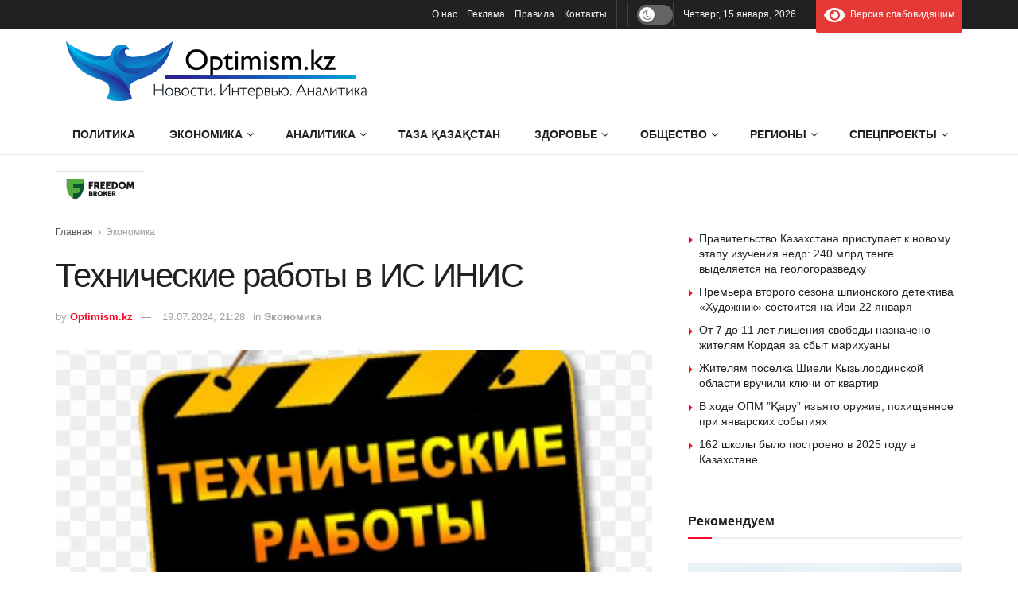

--- FILE ---
content_type: text/html; charset=UTF-8
request_url: https://optimism.kz/2024/07/19/tehnicheskie-raboty-v-is-inis-10/
body_size: 28623
content:
<!doctype html>
<!--[if lt IE 7]> <html class="no-js lt-ie9 lt-ie8 lt-ie7" lang="ru-RU" prefix="og: https://ogp.me/ns#"> <![endif]-->
<!--[if IE 7]>    <html class="no-js lt-ie9 lt-ie8" lang="ru-RU" prefix="og: https://ogp.me/ns#"> <![endif]-->
<!--[if IE 8]>    <html class="no-js lt-ie9" lang="ru-RU" prefix="og: https://ogp.me/ns#"> <![endif]-->
<!--[if IE 9]>    <html class="no-js lt-ie10" lang="ru-RU" prefix="og: https://ogp.me/ns#"> <![endif]-->
<!--[if gt IE 8]><!--> <html class="no-js" lang="ru-RU" prefix="og: https://ogp.me/ns#"> <!--<![endif]-->
<head>
    <meta http-equiv="Content-Type" content="text/html; charset=UTF-8" />
    <meta name='viewport' content='width=device-width, initial-scale=1, user-scalable=yes' />
    <link rel="profile" href="http://gmpg.org/xfn/11" />
    <link rel="pingback" href="https://optimism.kz/xmlrpc.php" />
    <meta property="og:type" content="article">
<meta property="og:title" content="Технические работы в ИС ИНИС">
<meta property="og:site_name" content="Optimism.kz - Истории успеха">
<meta property="og:description" content="Фото: КГД РК Технические работы в ИС ИНИС">
<meta property="og:url" content="https://optimism.kz/2024/07/19/tehnicheskie-raboty-v-is-inis-10/">
<meta property="og:locale" content="ru_RU">
<meta property="og:image" content="https://optimism.kz/wp-content/uploads/2024/07/4cgs4xb2tl0.jpg">
<meta property="og:image:height" content="628">
<meta property="og:image:width" content="853">
<meta property="article:published_time" content="2024-07-19T21:28:03+05:00">
<meta property="article:modified_time" content="2024-07-19T21:28:03+05:00">
<meta property="article:section" content="Экономика">
<meta name="twitter:card" content="summary_large_image">
<meta name="twitter:title" content="Технические работы в ИС ИНИС">
<meta name="twitter:description" content="Фото: КГД РК Технические работы в ИС ИНИС">
<meta name="twitter:url" content="https://optimism.kz/2024/07/19/tehnicheskie-raboty-v-is-inis-10/">
<meta name="twitter:site" content="">
<meta name="twitter:image" content="https://optimism.kz/wp-content/uploads/2024/07/4cgs4xb2tl0.jpg">
<meta name="twitter:image:width" content="853">
<meta name="twitter:image:height" content="628">
			<script type="text/javascript">
			  var jnews_ajax_url = '/?ajax-request=jnews'
			</script>
			<script type="text/javascript">;window.jnews=window.jnews||{},window.jnews.library=window.jnews.library||{},window.jnews.library=function(){"use strict";var e=this;e.win=window,e.doc=document,e.noop=function(){},e.globalBody=e.doc.getElementsByTagName("body")[0],e.globalBody=e.globalBody?e.globalBody:e.doc,e.win.jnewsDataStorage=e.win.jnewsDataStorage||{_storage:new WeakMap,put:function(e,t,n){this._storage.has(e)||this._storage.set(e,new Map),this._storage.get(e).set(t,n)},get:function(e,t){return this._storage.get(e).get(t)},has:function(e,t){return this._storage.has(e)&&this._storage.get(e).has(t)},remove:function(e,t){var n=this._storage.get(e).delete(t);return 0===!this._storage.get(e).size&&this._storage.delete(e),n}},e.windowWidth=function(){return e.win.innerWidth||e.docEl.clientWidth||e.globalBody.clientWidth},e.windowHeight=function(){return e.win.innerHeight||e.docEl.clientHeight||e.globalBody.clientHeight},e.requestAnimationFrame=e.win.requestAnimationFrame||e.win.webkitRequestAnimationFrame||e.win.mozRequestAnimationFrame||e.win.msRequestAnimationFrame||window.oRequestAnimationFrame||function(e){return setTimeout(e,1e3/60)},e.cancelAnimationFrame=e.win.cancelAnimationFrame||e.win.webkitCancelAnimationFrame||e.win.webkitCancelRequestAnimationFrame||e.win.mozCancelAnimationFrame||e.win.msCancelRequestAnimationFrame||e.win.oCancelRequestAnimationFrame||function(e){clearTimeout(e)},e.classListSupport="classList"in document.createElement("_"),e.hasClass=e.classListSupport?function(e,t){return e.classList.contains(t)}:function(e,t){return e.className.indexOf(t)>=0},e.addClass=e.classListSupport?function(t,n){e.hasClass(t,n)||t.classList.add(n)}:function(t,n){e.hasClass(t,n)||(t.className+=" "+n)},e.removeClass=e.classListSupport?function(t,n){e.hasClass(t,n)&&t.classList.remove(n)}:function(t,n){e.hasClass(t,n)&&(t.className=t.className.replace(n,""))},e.objKeys=function(e){var t=[];for(var n in e)Object.prototype.hasOwnProperty.call(e,n)&&t.push(n);return t},e.isObjectSame=function(e,t){var n=!0;return JSON.stringify(e)!==JSON.stringify(t)&&(n=!1),n},e.extend=function(){for(var e,t,n,o=arguments[0]||{},i=1,a=arguments.length;i<a;i++)if(null!==(e=arguments[i]))for(t in e)o!==(n=e[t])&&void 0!==n&&(o[t]=n);return o},e.dataStorage=e.win.jnewsDataStorage,e.isVisible=function(e){return 0!==e.offsetWidth&&0!==e.offsetHeight||e.getBoundingClientRect().length},e.getHeight=function(e){return e.offsetHeight||e.clientHeight||e.getBoundingClientRect().height},e.getWidth=function(e){return e.offsetWidth||e.clientWidth||e.getBoundingClientRect().width},e.supportsPassive=!1;try{var t=Object.defineProperty({},"passive",{get:function(){e.supportsPassive=!0}});"createEvent"in e.doc?e.win.addEventListener("test",null,t):"fireEvent"in e.doc&&e.win.attachEvent("test",null)}catch(e){}e.passiveOption=!!e.supportsPassive&&{passive:!0},e.setStorage=function(e,t){e="jnews-"+e;var n={expired:Math.floor(((new Date).getTime()+432e5)/1e3)};t=Object.assign(n,t);localStorage.setItem(e,JSON.stringify(t))},e.getStorage=function(e){e="jnews-"+e;var t=localStorage.getItem(e);return null!==t&&0<t.length?JSON.parse(localStorage.getItem(e)):{}},e.expiredStorage=function(){var t,n="jnews-";for(var o in localStorage)o.indexOf(n)>-1&&"undefined"!==(t=e.getStorage(o.replace(n,""))).expired&&t.expired<Math.floor((new Date).getTime()/1e3)&&localStorage.removeItem(o)},e.addEvents=function(t,n,o){for(var i in n){var a=["touchstart","touchmove"].indexOf(i)>=0&&!o&&e.passiveOption;"createEvent"in e.doc?t.addEventListener(i,n[i],a):"fireEvent"in e.doc&&t.attachEvent("on"+i,n[i])}},e.removeEvents=function(t,n){for(var o in n)"createEvent"in e.doc?t.removeEventListener(o,n[o]):"fireEvent"in e.doc&&t.detachEvent("on"+o,n[o])},e.triggerEvents=function(t,n,o){var i;o=o||{detail:null};return"createEvent"in e.doc?(!(i=e.doc.createEvent("CustomEvent")||new CustomEvent(n)).initCustomEvent||i.initCustomEvent(n,!0,!1,o),void t.dispatchEvent(i)):"fireEvent"in e.doc?((i=e.doc.createEventObject()).eventType=n,void t.fireEvent("on"+i.eventType,i)):void 0},e.getParents=function(t,n){void 0===n&&(n=e.doc);for(var o=[],i=t.parentNode,a=!1;!a;)if(i){var r=i;r.querySelectorAll(n).length?a=!0:(o.push(r),i=r.parentNode)}else o=[],a=!0;return o},e.forEach=function(e,t,n){for(var o=0,i=e.length;o<i;o++)t.call(n,e[o],o)},e.getText=function(e){return e.innerText||e.textContent},e.setText=function(e,t){var n="object"==typeof t?t.innerText||t.textContent:t;e.innerText&&(e.innerText=n),e.textContent&&(e.textContent=n)},e.httpBuildQuery=function(t){return e.objKeys(t).reduce(function t(n){var o=arguments.length>1&&void 0!==arguments[1]?arguments[1]:null;return function(i,a){var r=n[a];a=encodeURIComponent(a);var s=o?"".concat(o,"[").concat(a,"]"):a;return null==r||"function"==typeof r?(i.push("".concat(s,"=")),i):["number","boolean","string"].includes(typeof r)?(i.push("".concat(s,"=").concat(encodeURIComponent(r))),i):(i.push(e.objKeys(r).reduce(t(r,s),[]).join("&")),i)}}(t),[]).join("&")},e.get=function(t,n,o,i){return o="function"==typeof o?o:e.noop,e.ajax("GET",t,n,o,i)},e.post=function(t,n,o,i){return o="function"==typeof o?o:e.noop,e.ajax("POST",t,n,o,i)},e.ajax=function(t,n,o,i,a){var r=new XMLHttpRequest,s=n,c=e.httpBuildQuery(o);if(t=-1!=["GET","POST"].indexOf(t)?t:"GET",r.open(t,s+("GET"==t?"?"+c:""),!0),"POST"==t&&r.setRequestHeader("Content-type","application/x-www-form-urlencoded"),r.setRequestHeader("X-Requested-With","XMLHttpRequest"),r.onreadystatechange=function(){4===r.readyState&&200<=r.status&&300>r.status&&"function"==typeof i&&i.call(void 0,r.response)},void 0!==a&&!a){return{xhr:r,send:function(){r.send("POST"==t?c:null)}}}return r.send("POST"==t?c:null),{xhr:r}},e.scrollTo=function(t,n,o){function i(e,t,n){this.start=this.position(),this.change=e-this.start,this.currentTime=0,this.increment=20,this.duration=void 0===n?500:n,this.callback=t,this.finish=!1,this.animateScroll()}return Math.easeInOutQuad=function(e,t,n,o){return(e/=o/2)<1?n/2*e*e+t:-n/2*(--e*(e-2)-1)+t},i.prototype.stop=function(){this.finish=!0},i.prototype.move=function(t){e.doc.documentElement.scrollTop=t,e.globalBody.parentNode.scrollTop=t,e.globalBody.scrollTop=t},i.prototype.position=function(){return e.doc.documentElement.scrollTop||e.globalBody.parentNode.scrollTop||e.globalBody.scrollTop},i.prototype.animateScroll=function(){this.currentTime+=this.increment;var t=Math.easeInOutQuad(this.currentTime,this.start,this.change,this.duration);this.move(t),this.currentTime<this.duration&&!this.finish?e.requestAnimationFrame.call(e.win,this.animateScroll.bind(this)):this.callback&&"function"==typeof this.callback&&this.callback()},new i(t,n,o)},e.unwrap=function(t){var n,o=t;e.forEach(t,(function(e,t){n?n+=e:n=e})),o.replaceWith(n)},e.performance={start:function(e){performance.mark(e+"Start")},stop:function(e){performance.mark(e+"End"),performance.measure(e,e+"Start",e+"End")}},e.fps=function(){var t=0,n=0,o=0;!function(){var i=t=0,a=0,r=0,s=document.getElementById("fpsTable"),c=function(t){void 0===document.getElementsByTagName("body")[0]?e.requestAnimationFrame.call(e.win,(function(){c(t)})):document.getElementsByTagName("body")[0].appendChild(t)};null===s&&((s=document.createElement("div")).style.position="fixed",s.style.top="120px",s.style.left="10px",s.style.width="100px",s.style.height="20px",s.style.border="1px solid black",s.style.fontSize="11px",s.style.zIndex="100000",s.style.backgroundColor="white",s.id="fpsTable",c(s));var l=function(){o++,n=Date.now(),(a=(o/(r=(n-t)/1e3)).toPrecision(2))!=i&&(i=a,s.innerHTML=i+"fps"),1<r&&(t=n,o=0),e.requestAnimationFrame.call(e.win,l)};l()}()},e.instr=function(e,t){for(var n=0;n<t.length;n++)if(-1!==e.toLowerCase().indexOf(t[n].toLowerCase()))return!0},e.winLoad=function(t,n){function o(o){if("complete"===e.doc.readyState||"interactive"===e.doc.readyState)return!o||n?setTimeout(t,n||1):t(o),1}o()||e.addEvents(e.win,{load:o})},e.docReady=function(t,n){function o(o){if("complete"===e.doc.readyState||"interactive"===e.doc.readyState)return!o||n?setTimeout(t,n||1):t(o),1}o()||e.addEvents(e.doc,{DOMContentLoaded:o})},e.fireOnce=function(){e.docReady((function(){e.assets=e.assets||[],e.assets.length&&(e.boot(),e.load_assets())}),50)},e.boot=function(){e.length&&e.doc.querySelectorAll("style[media]").forEach((function(e){"not all"==e.getAttribute("media")&&e.removeAttribute("media")}))},e.create_js=function(t,n){var o=e.doc.createElement("script");switch(o.setAttribute("src",t),n){case"defer":o.setAttribute("defer",!0);break;case"async":o.setAttribute("async",!0);break;case"deferasync":o.setAttribute("defer",!0),o.setAttribute("async",!0)}e.globalBody.appendChild(o)},e.load_assets=function(){"object"==typeof e.assets&&e.forEach(e.assets.slice(0),(function(t,n){var o="";t.defer&&(o+="defer"),t.async&&(o+="async"),e.create_js(t.url,o);var i=e.assets.indexOf(t);i>-1&&e.assets.splice(i,1)})),e.assets=jnewsoption.au_scripts=window.jnewsads=[]},e.setCookie=function(e,t,n){var o="";if(n){var i=new Date;i.setTime(i.getTime()+24*n*60*60*1e3),o="; expires="+i.toUTCString()}document.cookie=e+"="+(t||"")+o+"; path=/"},e.getCookie=function(e){for(var t=e+"=",n=document.cookie.split(";"),o=0;o<n.length;o++){for(var i=n[o];" "==i.charAt(0);)i=i.substring(1,i.length);if(0==i.indexOf(t))return i.substring(t.length,i.length)}return null},e.eraseCookie=function(e){document.cookie=e+"=; Path=/; Expires=Thu, 01 Jan 1970 00:00:01 GMT;"},e.docReady((function(){e.globalBody=e.globalBody==e.doc?e.doc.getElementsByTagName("body")[0]:e.globalBody,e.globalBody=e.globalBody?e.globalBody:e.doc})),e.winLoad((function(){e.winLoad((function(){var t=!1;if(void 0!==window.jnewsadmin)if(void 0!==window.file_version_checker){var n=e.objKeys(window.file_version_checker);n.length?n.forEach((function(e){t||"10.0.4"===window.file_version_checker[e]||(t=!0)})):t=!0}else t=!0;t&&(window.jnewsHelper.getMessage(),window.jnewsHelper.getNotice())}),2500)}))},window.jnews.library=new window.jnews.library;</script>
<!-- SEO от Rank Math - https://rankmath.com/ -->
<title>Технические работы в ИС ИНИС - Optimism.kz - Истории успеха</title>
<meta name="description" content="Казахстан, 2026: Фото: КГД РК Технические работы в ИС ИНИС | Технические работы в ИС ИНИС"/>
<meta name="robots" content="index, follow, max-snippet:-1, max-video-preview:-1, max-image-preview:large"/>
<link rel="canonical" href="https://optimism.kz/2024/07/19/tehnicheskie-raboty-v-is-inis-10/" />
<meta property="og:locale" content="ru_RU" />
<meta property="og:type" content="article" />
<meta property="og:title" content="Технические работы в ИС ИНИС - Optimism.kz - Истории успеха" />
<meta property="og:description" content="Казахстан, 2026: Фото: КГД РК Технические работы в ИС ИНИС | Технические работы в ИС ИНИС" />
<meta property="og:url" content="https://optimism.kz/2024/07/19/tehnicheskie-raboty-v-is-inis-10/" />
<meta property="og:site_name" content="Optimism.kz - Истории успеха" />
<meta property="article:publisher" content="https://www.facebook.com/groups/optimizmkz" />
<meta property="article:section" content="Экономика" />
<meta property="og:image" content="https://optimism.kz/wp-content/uploads/2024/07/4cgs4xb2tl0.jpg" />
<meta property="og:image:secure_url" content="https://optimism.kz/wp-content/uploads/2024/07/4cgs4xb2tl0.jpg" />
<meta property="og:image:width" content="853" />
<meta property="og:image:height" content="628" />
<meta property="og:image:alt" content="Технические работы в ИС ИНИС" />
<meta property="og:image:type" content="image/jpeg" />
<meta name="twitter:card" content="summary_large_image" />
<meta name="twitter:title" content="Технические работы в ИС ИНИС - Optimism.kz - Истории успеха" />
<meta name="twitter:description" content="Казахстан, 2026: Фото: КГД РК Технические работы в ИС ИНИС | Технические работы в ИС ИНИС" />
<meta name="twitter:image" content="https://optimism.kz/wp-content/uploads/2024/07/4cgs4xb2tl0.jpg" />
<meta name="twitter:label1" content="Автор" />
<meta name="twitter:data1" content="Optimism.kz" />
<meta name="twitter:label2" content="Время чтения" />
<meta name="twitter:data2" content="Меньше минуты" />
<!-- /Rank Math WordPress SEO плагин -->

<link rel='dns-prefetch' href='//fonts.googleapis.com' />

<link rel="alternate" title="oEmbed (JSON)" type="application/json+oembed" href="https://optimism.kz/wp-json/oembed/1.0/embed?url=https%3A%2F%2Foptimism.kz%2F2024%2F07%2F19%2Ftehnicheskie-raboty-v-is-inis-10%2F" />
<link rel="alternate" title="oEmbed (XML)" type="text/xml+oembed" href="https://optimism.kz/wp-json/oembed/1.0/embed?url=https%3A%2F%2Foptimism.kz%2F2024%2F07%2F19%2Ftehnicheskie-raboty-v-is-inis-10%2F&#038;format=xml" />
<style id='wp-img-auto-sizes-contain-inline-css' type='text/css'>
img:is([sizes=auto i],[sizes^="auto," i]){contain-intrinsic-size:3000px 1500px}
/*# sourceURL=wp-img-auto-sizes-contain-inline-css */
</style>
<style id='wp-block-library-inline-css' type='text/css'>
:root{--wp-block-synced-color:#7a00df;--wp-block-synced-color--rgb:122,0,223;--wp-bound-block-color:var(--wp-block-synced-color);--wp-editor-canvas-background:#ddd;--wp-admin-theme-color:#007cba;--wp-admin-theme-color--rgb:0,124,186;--wp-admin-theme-color-darker-10:#006ba1;--wp-admin-theme-color-darker-10--rgb:0,107,160.5;--wp-admin-theme-color-darker-20:#005a87;--wp-admin-theme-color-darker-20--rgb:0,90,135;--wp-admin-border-width-focus:2px}@media (min-resolution:192dpi){:root{--wp-admin-border-width-focus:1.5px}}.wp-element-button{cursor:pointer}:root .has-very-light-gray-background-color{background-color:#eee}:root .has-very-dark-gray-background-color{background-color:#313131}:root .has-very-light-gray-color{color:#eee}:root .has-very-dark-gray-color{color:#313131}:root .has-vivid-green-cyan-to-vivid-cyan-blue-gradient-background{background:linear-gradient(135deg,#00d084,#0693e3)}:root .has-purple-crush-gradient-background{background:linear-gradient(135deg,#34e2e4,#4721fb 50%,#ab1dfe)}:root .has-hazy-dawn-gradient-background{background:linear-gradient(135deg,#faaca8,#dad0ec)}:root .has-subdued-olive-gradient-background{background:linear-gradient(135deg,#fafae1,#67a671)}:root .has-atomic-cream-gradient-background{background:linear-gradient(135deg,#fdd79a,#004a59)}:root .has-nightshade-gradient-background{background:linear-gradient(135deg,#330968,#31cdcf)}:root .has-midnight-gradient-background{background:linear-gradient(135deg,#020381,#2874fc)}:root{--wp--preset--font-size--normal:16px;--wp--preset--font-size--huge:42px}.has-regular-font-size{font-size:1em}.has-larger-font-size{font-size:2.625em}.has-normal-font-size{font-size:var(--wp--preset--font-size--normal)}.has-huge-font-size{font-size:var(--wp--preset--font-size--huge)}.has-text-align-center{text-align:center}.has-text-align-left{text-align:left}.has-text-align-right{text-align:right}.has-fit-text{white-space:nowrap!important}#end-resizable-editor-section{display:none}.aligncenter{clear:both}.items-justified-left{justify-content:flex-start}.items-justified-center{justify-content:center}.items-justified-right{justify-content:flex-end}.items-justified-space-between{justify-content:space-between}.screen-reader-text{border:0;clip-path:inset(50%);height:1px;margin:-1px;overflow:hidden;padding:0;position:absolute;width:1px;word-wrap:normal!important}.screen-reader-text:focus{background-color:#ddd;clip-path:none;color:#444;display:block;font-size:1em;height:auto;left:5px;line-height:normal;padding:15px 23px 14px;text-decoration:none;top:5px;width:auto;z-index:100000}html :where(.has-border-color){border-style:solid}html :where([style*=border-top-color]){border-top-style:solid}html :where([style*=border-right-color]){border-right-style:solid}html :where([style*=border-bottom-color]){border-bottom-style:solid}html :where([style*=border-left-color]){border-left-style:solid}html :where([style*=border-width]){border-style:solid}html :where([style*=border-top-width]){border-top-style:solid}html :where([style*=border-right-width]){border-right-style:solid}html :where([style*=border-bottom-width]){border-bottom-style:solid}html :where([style*=border-left-width]){border-left-style:solid}html :where(img[class*=wp-image-]){height:auto;max-width:100%}:where(figure){margin:0 0 1em}html :where(.is-position-sticky){--wp-admin--admin-bar--position-offset:var(--wp-admin--admin-bar--height,0px)}@media screen and (max-width:600px){html :where(.is-position-sticky){--wp-admin--admin-bar--position-offset:0px}}

/*# sourceURL=wp-block-library-inline-css */
</style><style id='global-styles-inline-css' type='text/css'>
:root{--wp--preset--aspect-ratio--square: 1;--wp--preset--aspect-ratio--4-3: 4/3;--wp--preset--aspect-ratio--3-4: 3/4;--wp--preset--aspect-ratio--3-2: 3/2;--wp--preset--aspect-ratio--2-3: 2/3;--wp--preset--aspect-ratio--16-9: 16/9;--wp--preset--aspect-ratio--9-16: 9/16;--wp--preset--color--black: #000000;--wp--preset--color--cyan-bluish-gray: #abb8c3;--wp--preset--color--white: #ffffff;--wp--preset--color--pale-pink: #f78da7;--wp--preset--color--vivid-red: #cf2e2e;--wp--preset--color--luminous-vivid-orange: #ff6900;--wp--preset--color--luminous-vivid-amber: #fcb900;--wp--preset--color--light-green-cyan: #7bdcb5;--wp--preset--color--vivid-green-cyan: #00d084;--wp--preset--color--pale-cyan-blue: #8ed1fc;--wp--preset--color--vivid-cyan-blue: #0693e3;--wp--preset--color--vivid-purple: #9b51e0;--wp--preset--gradient--vivid-cyan-blue-to-vivid-purple: linear-gradient(135deg,rgb(6,147,227) 0%,rgb(155,81,224) 100%);--wp--preset--gradient--light-green-cyan-to-vivid-green-cyan: linear-gradient(135deg,rgb(122,220,180) 0%,rgb(0,208,130) 100%);--wp--preset--gradient--luminous-vivid-amber-to-luminous-vivid-orange: linear-gradient(135deg,rgb(252,185,0) 0%,rgb(255,105,0) 100%);--wp--preset--gradient--luminous-vivid-orange-to-vivid-red: linear-gradient(135deg,rgb(255,105,0) 0%,rgb(207,46,46) 100%);--wp--preset--gradient--very-light-gray-to-cyan-bluish-gray: linear-gradient(135deg,rgb(238,238,238) 0%,rgb(169,184,195) 100%);--wp--preset--gradient--cool-to-warm-spectrum: linear-gradient(135deg,rgb(74,234,220) 0%,rgb(151,120,209) 20%,rgb(207,42,186) 40%,rgb(238,44,130) 60%,rgb(251,105,98) 80%,rgb(254,248,76) 100%);--wp--preset--gradient--blush-light-purple: linear-gradient(135deg,rgb(255,206,236) 0%,rgb(152,150,240) 100%);--wp--preset--gradient--blush-bordeaux: linear-gradient(135deg,rgb(254,205,165) 0%,rgb(254,45,45) 50%,rgb(107,0,62) 100%);--wp--preset--gradient--luminous-dusk: linear-gradient(135deg,rgb(255,203,112) 0%,rgb(199,81,192) 50%,rgb(65,88,208) 100%);--wp--preset--gradient--pale-ocean: linear-gradient(135deg,rgb(255,245,203) 0%,rgb(182,227,212) 50%,rgb(51,167,181) 100%);--wp--preset--gradient--electric-grass: linear-gradient(135deg,rgb(202,248,128) 0%,rgb(113,206,126) 100%);--wp--preset--gradient--midnight: linear-gradient(135deg,rgb(2,3,129) 0%,rgb(40,116,252) 100%);--wp--preset--font-size--small: 13px;--wp--preset--font-size--medium: 20px;--wp--preset--font-size--large: 36px;--wp--preset--font-size--x-large: 42px;--wp--preset--spacing--20: 0.44rem;--wp--preset--spacing--30: 0.67rem;--wp--preset--spacing--40: 1rem;--wp--preset--spacing--50: 1.5rem;--wp--preset--spacing--60: 2.25rem;--wp--preset--spacing--70: 3.38rem;--wp--preset--spacing--80: 5.06rem;--wp--preset--shadow--natural: 6px 6px 9px rgba(0, 0, 0, 0.2);--wp--preset--shadow--deep: 12px 12px 50px rgba(0, 0, 0, 0.4);--wp--preset--shadow--sharp: 6px 6px 0px rgba(0, 0, 0, 0.2);--wp--preset--shadow--outlined: 6px 6px 0px -3px rgb(255, 255, 255), 6px 6px rgb(0, 0, 0);--wp--preset--shadow--crisp: 6px 6px 0px rgb(0, 0, 0);}:where(.is-layout-flex){gap: 0.5em;}:where(.is-layout-grid){gap: 0.5em;}body .is-layout-flex{display: flex;}.is-layout-flex{flex-wrap: wrap;align-items: center;}.is-layout-flex > :is(*, div){margin: 0;}body .is-layout-grid{display: grid;}.is-layout-grid > :is(*, div){margin: 0;}:where(.wp-block-columns.is-layout-flex){gap: 2em;}:where(.wp-block-columns.is-layout-grid){gap: 2em;}:where(.wp-block-post-template.is-layout-flex){gap: 1.25em;}:where(.wp-block-post-template.is-layout-grid){gap: 1.25em;}.has-black-color{color: var(--wp--preset--color--black) !important;}.has-cyan-bluish-gray-color{color: var(--wp--preset--color--cyan-bluish-gray) !important;}.has-white-color{color: var(--wp--preset--color--white) !important;}.has-pale-pink-color{color: var(--wp--preset--color--pale-pink) !important;}.has-vivid-red-color{color: var(--wp--preset--color--vivid-red) !important;}.has-luminous-vivid-orange-color{color: var(--wp--preset--color--luminous-vivid-orange) !important;}.has-luminous-vivid-amber-color{color: var(--wp--preset--color--luminous-vivid-amber) !important;}.has-light-green-cyan-color{color: var(--wp--preset--color--light-green-cyan) !important;}.has-vivid-green-cyan-color{color: var(--wp--preset--color--vivid-green-cyan) !important;}.has-pale-cyan-blue-color{color: var(--wp--preset--color--pale-cyan-blue) !important;}.has-vivid-cyan-blue-color{color: var(--wp--preset--color--vivid-cyan-blue) !important;}.has-vivid-purple-color{color: var(--wp--preset--color--vivid-purple) !important;}.has-black-background-color{background-color: var(--wp--preset--color--black) !important;}.has-cyan-bluish-gray-background-color{background-color: var(--wp--preset--color--cyan-bluish-gray) !important;}.has-white-background-color{background-color: var(--wp--preset--color--white) !important;}.has-pale-pink-background-color{background-color: var(--wp--preset--color--pale-pink) !important;}.has-vivid-red-background-color{background-color: var(--wp--preset--color--vivid-red) !important;}.has-luminous-vivid-orange-background-color{background-color: var(--wp--preset--color--luminous-vivid-orange) !important;}.has-luminous-vivid-amber-background-color{background-color: var(--wp--preset--color--luminous-vivid-amber) !important;}.has-light-green-cyan-background-color{background-color: var(--wp--preset--color--light-green-cyan) !important;}.has-vivid-green-cyan-background-color{background-color: var(--wp--preset--color--vivid-green-cyan) !important;}.has-pale-cyan-blue-background-color{background-color: var(--wp--preset--color--pale-cyan-blue) !important;}.has-vivid-cyan-blue-background-color{background-color: var(--wp--preset--color--vivid-cyan-blue) !important;}.has-vivid-purple-background-color{background-color: var(--wp--preset--color--vivid-purple) !important;}.has-black-border-color{border-color: var(--wp--preset--color--black) !important;}.has-cyan-bluish-gray-border-color{border-color: var(--wp--preset--color--cyan-bluish-gray) !important;}.has-white-border-color{border-color: var(--wp--preset--color--white) !important;}.has-pale-pink-border-color{border-color: var(--wp--preset--color--pale-pink) !important;}.has-vivid-red-border-color{border-color: var(--wp--preset--color--vivid-red) !important;}.has-luminous-vivid-orange-border-color{border-color: var(--wp--preset--color--luminous-vivid-orange) !important;}.has-luminous-vivid-amber-border-color{border-color: var(--wp--preset--color--luminous-vivid-amber) !important;}.has-light-green-cyan-border-color{border-color: var(--wp--preset--color--light-green-cyan) !important;}.has-vivid-green-cyan-border-color{border-color: var(--wp--preset--color--vivid-green-cyan) !important;}.has-pale-cyan-blue-border-color{border-color: var(--wp--preset--color--pale-cyan-blue) !important;}.has-vivid-cyan-blue-border-color{border-color: var(--wp--preset--color--vivid-cyan-blue) !important;}.has-vivid-purple-border-color{border-color: var(--wp--preset--color--vivid-purple) !important;}.has-vivid-cyan-blue-to-vivid-purple-gradient-background{background: var(--wp--preset--gradient--vivid-cyan-blue-to-vivid-purple) !important;}.has-light-green-cyan-to-vivid-green-cyan-gradient-background{background: var(--wp--preset--gradient--light-green-cyan-to-vivid-green-cyan) !important;}.has-luminous-vivid-amber-to-luminous-vivid-orange-gradient-background{background: var(--wp--preset--gradient--luminous-vivid-amber-to-luminous-vivid-orange) !important;}.has-luminous-vivid-orange-to-vivid-red-gradient-background{background: var(--wp--preset--gradient--luminous-vivid-orange-to-vivid-red) !important;}.has-very-light-gray-to-cyan-bluish-gray-gradient-background{background: var(--wp--preset--gradient--very-light-gray-to-cyan-bluish-gray) !important;}.has-cool-to-warm-spectrum-gradient-background{background: var(--wp--preset--gradient--cool-to-warm-spectrum) !important;}.has-blush-light-purple-gradient-background{background: var(--wp--preset--gradient--blush-light-purple) !important;}.has-blush-bordeaux-gradient-background{background: var(--wp--preset--gradient--blush-bordeaux) !important;}.has-luminous-dusk-gradient-background{background: var(--wp--preset--gradient--luminous-dusk) !important;}.has-pale-ocean-gradient-background{background: var(--wp--preset--gradient--pale-ocean) !important;}.has-electric-grass-gradient-background{background: var(--wp--preset--gradient--electric-grass) !important;}.has-midnight-gradient-background{background: var(--wp--preset--gradient--midnight) !important;}.has-small-font-size{font-size: var(--wp--preset--font-size--small) !important;}.has-medium-font-size{font-size: var(--wp--preset--font-size--medium) !important;}.has-large-font-size{font-size: var(--wp--preset--font-size--large) !important;}.has-x-large-font-size{font-size: var(--wp--preset--font-size--x-large) !important;}
/*# sourceURL=global-styles-inline-css */
</style>

<style id='classic-theme-styles-inline-css' type='text/css'>
/*! This file is auto-generated */
.wp-block-button__link{color:#fff;background-color:#32373c;border-radius:9999px;box-shadow:none;text-decoration:none;padding:calc(.667em + 2px) calc(1.333em + 2px);font-size:1.125em}.wp-block-file__button{background:#32373c;color:#fff;text-decoration:none}
/*# sourceURL=/wp-includes/css/classic-themes.min.css */
</style>
<link rel='stylesheet' id='font-awesome-css' href='https://optimism.kz/wp-content/themes/jnews/assets/fonts/font-awesome/font-awesome.min.css?ver=12.0.3' type='text/css' media='all' />
<link rel='stylesheet' id='jnews-frontend-css' href='https://optimism.kz/wp-content/themes/jnews/assets/dist/frontend.min.css?ver=12.0.3' type='text/css' media='all' />
<link rel='stylesheet' id='jnews-darkmode-css' href='https://optimism.kz/wp-content/themes/jnews/assets/css/darkmode.css?ver=12.0.3' type='text/css' media='all' />
<link rel='stylesheet' id='bvi-styles-css' href='https://optimism.kz/wp-content/plugins/button-visually-impaired/assets/css/bvi.min.css?ver=2.3.0' type='text/css' media='all' />
<style id='bvi-styles-inline-css' type='text/css'>

			.bvi-widget,
			.bvi-shortcode a,
			.bvi-widget a, 
			.bvi-shortcode {
				color: #ffffff;
				background-color: #e53935;
			}
			.bvi-widget .bvi-svg-eye,
			.bvi-shortcode .bvi-svg-eye {
			    display: inline-block;
                overflow: visible;
                width: 1.125em;
                height: 1em;
                font-size: 2em;
                vertical-align: middle;
			}
			.bvi-widget,
			.bvi-shortcode {
			    -webkit-transition: background-color .2s ease-out;
			    transition: background-color .2s ease-out;
			    cursor: pointer;
			    border-radius: 2px;
			    display: inline-block;
			    padding: 5px 10px;
			    vertical-align: middle;
			    text-decoration: none;
			}
/*# sourceURL=bvi-styles-inline-css */
</style>
<script type="text/javascript" src="https://optimism.kz/wp-includes/js/jquery/jquery.min.js?ver=3.7.1" id="jquery-core-js"></script>
<script type="text/javascript" src="https://optimism.kz/wp-includes/js/jquery/jquery-migrate.min.js?ver=3.4.1" id="jquery-migrate-js"></script>
<script type="text/javascript" src="https://optimism.kz/wp-content/plugins/wp-automatic/js/main-front.js?ver=1.0.1" id="wp_automatic_gallery-js"></script>
<script type="text/javascript" src="https://optimism.kz/wp-content/plugins/wp-user-avatar/assets/flatpickr/flatpickr.min.js?ver=4.16.8" id="ppress-flatpickr-js"></script>
<script type="text/javascript" src="https://optimism.kz/wp-content/plugins/wp-user-avatar/assets/select2/select2.min.js?ver=4.16.8" id="ppress-select2-js"></script>
<script></script><link rel="https://api.w.org/" href="https://optimism.kz/wp-json/" /><link rel="alternate" title="JSON" type="application/json" href="https://optimism.kz/wp-json/wp/v2/posts/270824" /><meta name="generator" content="WordPress 6.9" />
<link rel='shortlink' href='https://optimism.kz/?p=270824' />
<meta name="generator" content="Powered by WPBakery Page Builder - drag and drop page builder for WordPress."/>
<link rel="amphtml" href="https://optimism.kz/2024/07/19/tehnicheskie-raboty-v-is-inis-10/?amp=1"><link rel="icon" href="https://optimism.kz/wp-content/uploads/2020/05/favicon-2-75x75.png" sizes="32x32" />
<link rel="icon" href="https://optimism.kz/wp-content/uploads/2020/05/favicon-2.png" sizes="192x192" />
<link rel="apple-touch-icon" href="https://optimism.kz/wp-content/uploads/2020/05/favicon-2.png" />
<meta name="msapplication-TileImage" content="https://optimism.kz/wp-content/uploads/2020/05/favicon-2.png" />
<script>
</script><style id="jeg_dynamic_css" type="text/css" data-type="jeg_custom-css">.jeg_topbar .jeg_nav_row, .jeg_topbar .jeg_search_no_expand .jeg_search_input { line-height : 36px; } .jeg_topbar .jeg_nav_row, .jeg_topbar .jeg_nav_icon { height : 36px; } .jeg_midbar { height : 109px; } .jeg_midbar, .jeg_midbar.dark { border-bottom-width : 0px; } .jeg_header .jeg_bottombar.jeg_navbar,.jeg_bottombar .jeg_nav_icon { height : 49px; } .jeg_header .jeg_bottombar.jeg_navbar, .jeg_header .jeg_bottombar .jeg_main_menu:not(.jeg_menu_style_1) > li > a, .jeg_header .jeg_bottombar .jeg_menu_style_1 > li, .jeg_header .jeg_bottombar .jeg_menu:not(.jeg_main_menu) > li > a { line-height : 49px; } .jeg_header .jeg_bottombar, .jeg_header .jeg_bottombar.jeg_navbar_dark, .jeg_bottombar.jeg_navbar_boxed .jeg_nav_row, .jeg_bottombar.jeg_navbar_dark.jeg_navbar_boxed .jeg_nav_row { border-top-width : 0px; } .jeg_header .socials_widget > a > i.fa:before { color : #f5f5f5; } .jeg_header .socials_widget.nobg > a > i > span.jeg-icon svg { fill : #f5f5f5; } .jeg_header .socials_widget.nobg > a > span.jeg-icon svg { fill : #f5f5f5; } .jeg_header .socials_widget > a > span.jeg-icon svg { fill : #f5f5f5; } .jeg_header .socials_widget > a > i > span.jeg-icon svg { fill : #f5f5f5; } body,input,textarea,select,.chosen-container-single .chosen-single,.btn,.button { font-family: Roboto,Helvetica,Arial,sans-serif; } .jeg_post_title, .entry-header .jeg_post_title, .jeg_single_tpl_2 .entry-header .jeg_post_title, .jeg_single_tpl_3 .entry-header .jeg_post_title, .jeg_single_tpl_6 .entry-header .jeg_post_title, .jeg_content .jeg_custom_title_wrapper .jeg_post_title { font-family: Roboto,Helvetica,Arial,sans-serif;font-weight : 500; font-style : normal;  } .jeg_post_excerpt p, .content-inner p { font-family: Roboto,Helvetica,Arial,sans-serif;font-weight : 400; font-style : normal;  } </style><style type="text/css">
					.no_thumbnail .jeg_thumb,
					.thumbnail-container.no_thumbnail {
					    display: none !important;
					}
					.jeg_search_result .jeg_pl_xs_3.no_thumbnail .jeg_postblock_content,
					.jeg_sidefeed .jeg_pl_xs_3.no_thumbnail .jeg_postblock_content,
					.jeg_pl_sm.no_thumbnail .jeg_postblock_content {
					    margin-left: 0;
					}
					.jeg_postblock_11 .no_thumbnail .jeg_postblock_content,
					.jeg_postblock_12 .no_thumbnail .jeg_postblock_content,
					.jeg_postblock_12.jeg_col_3o3 .no_thumbnail .jeg_postblock_content  {
					    margin-top: 0;
					}
					.jeg_postblock_15 .jeg_pl_md_box.no_thumbnail .jeg_postblock_content,
					.jeg_postblock_19 .jeg_pl_md_box.no_thumbnail .jeg_postblock_content,
					.jeg_postblock_24 .jeg_pl_md_box.no_thumbnail .jeg_postblock_content,
					.jeg_sidefeed .jeg_pl_md_box .jeg_postblock_content {
					    position: relative;
					}
					.jeg_postblock_carousel_2 .no_thumbnail .jeg_post_title a,
					.jeg_postblock_carousel_2 .no_thumbnail .jeg_post_title a:hover,
					.jeg_postblock_carousel_2 .no_thumbnail .jeg_post_meta .fa {
					    color: #212121 !important;
					} 
					.jnews-dark-mode .jeg_postblock_carousel_2 .no_thumbnail .jeg_post_title a,
					.jnews-dark-mode .jeg_postblock_carousel_2 .no_thumbnail .jeg_post_title a:hover,
					.jnews-dark-mode .jeg_postblock_carousel_2 .no_thumbnail .jeg_post_meta .fa {
					    color: #fff !important;
					} 
				</style>		<style type="text/css" id="wp-custom-css">
			.jeg_main_menu>li>a {padding: 0;}

#selectShareContainer{
	display: none;
}		</style>
		<noscript><style> .wpb_animate_when_almost_visible { opacity: 1; }</style></noscript><meta name="generator" content="WP Rocket 3.20.2" data-wpr-features="wpr_desktop" /></head>
<body class="wp-singular post-template-default single single-post postid-270824 single-format-standard wp-embed-responsive wp-theme-jnews jeg_toggle_light jeg_single_tpl_1 jnews jsc_normal wpb-js-composer js-comp-ver-8.7.2 vc_responsive">

    
    
    <div data-rocket-location-hash="8fa763ee20935b6aebfbc8ae3c22c68d" class="jeg_ad jeg_ad_top jnews_header_top_ads">
        <div class='ads-wrapper  '></div>    </div>

    <!-- The Main Wrapper
    ============================================= -->
    <div data-rocket-location-hash="8202376f741a550a4f2e0bf8bbf43558" class="jeg_viewport">

        
        <div data-rocket-location-hash="b432fedeadd0b76c72d555dfe58de05c" class="jeg_header_wrapper">
            <div data-rocket-location-hash="5b0fec5f8d136b6736cdec4976d96f39" class="jeg_header_instagram_wrapper">
    </div>

<!-- HEADER -->
<div data-rocket-location-hash="56ab5a17476a67d799e76c13e7591ac0" class="jeg_header normal">
    <div class="jeg_topbar jeg_container jeg_navbar_wrapper dark">
    <div class="container">
        <div class="jeg_nav_row">
            
                <div class="jeg_nav_col jeg_nav_left  jeg_nav_grow">
                    <div class="item_wrap jeg_nav_alignright">
                        <div class="jeg_nav_item">
	<ul class="jeg_menu jeg_top_menu"><li id="menu-item-126" class="menu-item menu-item-type-custom menu-item-object-custom menu-item-126"><a href="/about-us/">О нас</a></li>
<li id="menu-item-127" class="menu-item menu-item-type-custom menu-item-object-custom menu-item-127"><a href="/advertising/">Реклама</a></li>
<li id="menu-item-128" class="menu-item menu-item-type-custom menu-item-object-custom menu-item-128"><a href="/pravila/">Правила</a></li>
<li id="menu-item-129" class="menu-item menu-item-type-custom menu-item-object-custom menu-item-129"><a href="/contact-us/">Контакты</a></li>
</ul></div><div class="jeg_nav_item jeg_nav_html">
	 <script>window.yaContextCb = window.yaContextCb || []</script>
<script  src="https://yandex.ru/ads/system/context.js" async></script></div>                    </div>
                </div>

                
                <div class="jeg_nav_col jeg_nav_center  jeg_nav_normal">
                    <div class="item_wrap jeg_nav_aligncenter">
                        <div class="jeg_separator separator1"></div><div class="jeg_nav_item jeg_dark_mode">
                    <label class="dark_mode_switch">
                        <input aria-label="Dark mode toogle" type="checkbox" class="jeg_dark_mode_toggle" >
                        <span class="slider round"></span>
                    </label>
                 </div>                    </div>
                </div>

                
                <div class="jeg_nav_col jeg_nav_right  jeg_nav_normal">
                    <div class="item_wrap jeg_nav_alignright">
                        <div class="jeg_separator separator5"></div><div class="jeg_nav_item jeg_top_date">
    Четверг, 15 января, 2026</div><div class="jeg_nav_item jeg_nav_html">
	<div class="bvi-shortcode"><a href="#" class="bvi-open"><svg aria-hidden="true" focusable="false" role="img" xmlns="http://www.w3.org/2000/svg" viewBox="0 0 576 512" class="bvi-svg-eye"><path fill="currentColor" d="M572.52 241.4C518.29 135.59 410.93 64 288 64S57.68 135.64 3.48 241.41a32.35 32.35 0 0 0 0 29.19C57.71 376.41 165.07 448 288 448s230.32-71.64 284.52-177.41a32.35 32.35 0 0 0 0-29.19zM288 400a144 144 0 1 1 144-144 143.93 143.93 0 0 1-144 144zm0-240a95.31 95.31 0 0 0-25.31 3.79 47.85 47.85 0 0 1-66.9 66.9A95.78 95.78 0 1 0 288 160z" class="bvi-svg-eye"></path></svg>&ensp;Версия слабовидящим</a></div></div>                    </div>
                </div>

                        </div>
    </div>
</div><!-- /.jeg_container --><div class="jeg_midbar jeg_container jeg_navbar_wrapper normal">
    <div class="container">
        <div class="jeg_nav_row">
            
                <div class="jeg_nav_col jeg_nav_left jeg_nav_normal">
                    <div class="item_wrap jeg_nav_alignleft">
                        <div class="jeg_nav_item jeg_logo jeg_desktop_logo">
			<div class="site-title">
			<a href="https://optimism.kz/" aria-label="Visit Homepage" style="padding: 0px 0px 0px 0px;">
				<img class='jeg_logo_img' src="https://optimism.kz/wp-content/uploads/2020/08/logo-2021-400x81-1.png" srcset="https://optimism.kz/wp-content/uploads/2020/08/logo-2021-400x81-1.png 1x, https://optimism.kz/wp-content/uploads/2020/08/logo-2021-800x167-1.png 2x" alt="Optimism.kz - Истории успеха"data-light-src="https://optimism.kz/wp-content/uploads/2020/08/logo-2021-400x81-1.png" data-light-srcset="https://optimism.kz/wp-content/uploads/2020/08/logo-2021-400x81-1.png 1x, https://optimism.kz/wp-content/uploads/2020/08/logo-2021-800x167-1.png 2x" data-dark-src="https://optimism.kz/wp-content/uploads/2025/09/logo-2021-800x160-dark-300x60-1.png" data-dark-srcset="https://optimism.kz/wp-content/uploads/2025/09/logo-2021-800x160-dark-300x60-1.png 1x, https://optimism.kz/wp-content/uploads/2020/09/logo-2021-800x160-dark.png 2x"width="400" height="84">			</a>
		</div>
	</div>
                    </div>
                </div>

                
                <div class="jeg_nav_col jeg_nav_center jeg_nav_normal">
                    <div class="item_wrap jeg_nav_aligncenter">
                                            </div>
                </div>

                
                <div class="jeg_nav_col jeg_nav_right jeg_nav_normal">
                    <div class="item_wrap jeg_nav_aligncenter">
                        <div class="jeg_nav_item jeg_ad jeg_ad_top jnews_header_ads">
    <div class='ads-wrapper  '></div></div>                    </div>
                </div>

                        </div>
    </div>
</div><div class="jeg_bottombar jeg_navbar jeg_container jeg_navbar_wrapper  jeg_navbar_fitwidth jeg_navbar_normal">
    <div class="container">
        <div class="jeg_nav_row">
            
                <div class="jeg_nav_col jeg_nav_left jeg_nav_grow">
                    <div class="item_wrap jeg_nav_alignleft">
                        <div class="jeg_nav_item jeg_main_menu_wrapper">
<div class="jeg_mainmenu_wrap"><ul class="jeg_menu jeg_main_menu jeg_menu_style_2" data-animation="animate"><li id="menu-item-40407" class="menu-item menu-item-type-taxonomy menu-item-object-category menu-item-40407 bgnav" data-item-row="default" ><a href="https://optimism.kz/category/politika/">Политика</a></li>
<li id="menu-item-40408" class="menu-item menu-item-type-taxonomy menu-item-object-category current-post-ancestor current-menu-parent current-post-parent menu-item-40408 bgnav jeg_megamenu category_1 ajaxload" data-number="5"  data-category="64"  data-tags=""  data-item-row="default" ><a href="https://optimism.kz/category/ekonomika/">Экономика</a><div class="sub-menu">
                    <div class="jeg_newsfeed clearfix"><div class="newsfeed_overlay">
                    <div class="preloader_type preloader_circle">
                        <div class="newsfeed_preloader jeg_preloader dot">
                            <span></span><span></span><span></span>
                        </div>
                        <div class="newsfeed_preloader jeg_preloader circle">
                            <div class="jnews_preloader_circle_outer">
                                <div class="jnews_preloader_circle_inner"></div>
                            </div>
                        </div>
                        <div class="newsfeed_preloader jeg_preloader square">
                            <div class="jeg_square"><div class="jeg_square_inner"></div></div>
                        </div>
                    </div>
                </div></div>
                </div></li>
<li id="menu-item-40577" class="menu-item menu-item-type-taxonomy menu-item-object-category menu-item-40577 bgnav jeg_megamenu category_1 ajaxload" data-number="5"  data-category="441"  data-tags=""  data-item-row="default" ><a href="https://optimism.kz/category/analytics/">Аналитика</a><div class="sub-menu">
                    <div class="jeg_newsfeed clearfix"><div class="newsfeed_overlay">
                    <div class="preloader_type preloader_circle">
                        <div class="newsfeed_preloader jeg_preloader dot">
                            <span></span><span></span><span></span>
                        </div>
                        <div class="newsfeed_preloader jeg_preloader circle">
                            <div class="jnews_preloader_circle_outer">
                                <div class="jnews_preloader_circle_inner"></div>
                            </div>
                        </div>
                        <div class="newsfeed_preloader jeg_preloader square">
                            <div class="jeg_square"><div class="jeg_square_inner"></div></div>
                        </div>
                    </div>
                </div></div>
                </div></li>
<li id="menu-item-264686" class="menu-item menu-item-type-taxonomy menu-item-object-category menu-item-264686 bgnav" data-item-row="default" ><a href="https://optimism.kz/category/taza-kazahstan/">Таза Қазақстан</a></li>
<li id="menu-item-40403" class="menu-item menu-item-type-taxonomy menu-item-object-category menu-item-40403 bgnav jeg_megamenu category_1 ajaxload" data-number="4"  data-category="47"  data-tags=""  data-item-row="default" ><a href="https://optimism.kz/category/krasota-zdorove/">Здоровье</a><div class="sub-menu">
                    <div class="jeg_newsfeed clearfix"><div class="newsfeed_overlay">
                    <div class="preloader_type preloader_circle">
                        <div class="newsfeed_preloader jeg_preloader dot">
                            <span></span><span></span><span></span>
                        </div>
                        <div class="newsfeed_preloader jeg_preloader circle">
                            <div class="jnews_preloader_circle_outer">
                                <div class="jnews_preloader_circle_inner"></div>
                            </div>
                        </div>
                        <div class="newsfeed_preloader jeg_preloader square">
                            <div class="jeg_square"><div class="jeg_square_inner"></div></div>
                        </div>
                    </div>
                </div></div>
                </div></li>
<li id="menu-item-40406" class="menu-item menu-item-type-taxonomy menu-item-object-category menu-item-has-children menu-item-40406 bgnav" data-item-row="default" ><a href="https://optimism.kz/category/obshhestvo/">Общество</a>
<ul class="sub-menu">
	<li id="menu-item-84101" class="menu-item menu-item-type-taxonomy menu-item-object-category menu-item-84101 bgnav" data-item-row="default" ><a href="https://optimism.kz/category/sport/">Спорт</a></li>
	<li id="menu-item-40412" class="menu-item menu-item-type-taxonomy menu-item-object-category menu-item-40412 bgnav" data-item-row="default" ><a href="https://optimism.kz/category/kultura/">Культура</a></li>
	<li id="menu-item-41353" class="menu-item menu-item-type-taxonomy menu-item-object-category menu-item-41353 bgnav" data-item-row="default" ><a href="https://optimism.kz/category/obshhestvo/zakon-i-poryadok/">Закон и порядок</a></li>
	<li id="menu-item-84099" class="menu-item menu-item-type-taxonomy menu-item-object-category menu-item-84099 bgnav jeg_megamenu category_1 ajaxload" data-item-row="default" ><a href="https://optimism.kz/category/esg/">ESG</a><div class="sub-menu">
                    <div class="jeg_newsfeed clearfix"><div class="newsfeed_overlay">
                    <div class="preloader_type preloader_circle">
                        <div class="newsfeed_preloader jeg_preloader dot">
                            <span></span><span></span><span></span>
                        </div>
                        <div class="newsfeed_preloader jeg_preloader circle">
                            <div class="jnews_preloader_circle_outer">
                                <div class="jnews_preloader_circle_inner"></div>
                            </div>
                        </div>
                        <div class="newsfeed_preloader jeg_preloader square">
                            <div class="jeg_square"><div class="jeg_square_inner"></div></div>
                        </div>
                    </div>
                </div></div>
                </div></li>
	<li id="menu-item-61877" class="menu-item menu-item-type-taxonomy menu-item-object-category menu-item-61877 bgnav" data-item-row="default" ><a href="https://optimism.kz/category/prochee/">Прочее</a></li>
</ul>
</li>
<li id="menu-item-59833" class="menu-item menu-item-type-custom menu-item-object-custom menu-item-has-children menu-item-59833 bgnav" data-item-row="default" ><a href="#">Регионы</a>
<ul class="sub-menu">
	<li id="menu-item-59853" class="menu-item menu-item-type-custom menu-item-object-custom menu-item-59853 bgnav" data-item-row="default" ><a href="/tag/astana/">Астaна</a></li>
	<li id="menu-item-59838" class="menu-item menu-item-type-custom menu-item-object-custom menu-item-59838 bgnav" data-item-row="default" ><a href="/tag/almaty/">Алматы</a></li>
	<li id="menu-item-59852" class="menu-item menu-item-type-custom menu-item-object-custom menu-item-59852 bgnav" data-item-row="default" ><a href="/tag/shymkent/">Шымкент</a></li>
	<li id="menu-item-59862" class="menu-item menu-item-type-custom menu-item-object-custom menu-item-59862 bgnav" data-item-row="default" ><a href="/tag/akmolinskaya-oblast/">Акмолинская область</a></li>
	<li id="menu-item-59857" class="menu-item menu-item-type-custom menu-item-object-custom menu-item-59857 bgnav" data-item-row="default" ><a href="/tag/almatinskaya-oblast/">Алматинская область</a></li>
	<li id="menu-item-59864" class="menu-item menu-item-type-custom menu-item-object-custom menu-item-59864 bgnav" data-item-row="default" ><a href="/tag/aktyubinskaya-oblast/">Актюбинская область</a></li>
	<li id="menu-item-59858" class="menu-item menu-item-type-custom menu-item-object-custom menu-item-59858 bgnav" data-item-row="default" ><a href="/tag/atyrauskaya-oblast/">Атырауская область</a></li>
	<li id="menu-item-60943" class="menu-item menu-item-type-custom menu-item-object-custom menu-item-60943 bgnav" data-item-row="default" ><a href="/tag/vostochno-kazakhstanskaya-oblast/">ВКО</a></li>
	<li id="menu-item-60942" class="menu-item menu-item-type-custom menu-item-object-custom menu-item-60942 bgnav" data-item-row="default" ><a href="/tag/zapadno-kazakhstanskaya-oblast/">ЗКО</a></li>
	<li id="menu-item-60949" class="menu-item menu-item-type-custom menu-item-object-custom menu-item-60949 bgnav" data-item-row="default" ><a href="/tag/zhambylskaya-oblast/">Жамбылская область</a></li>
	<li id="menu-item-59847" class="menu-item menu-item-type-custom menu-item-object-custom menu-item-59847 bgnav" data-item-row="default" ><a href="/tag/karagandinskaya-oblast/">Карагандинская область</a></li>
	<li id="menu-item-60950" class="menu-item menu-item-type-custom menu-item-object-custom menu-item-60950 bgnav" data-item-row="default" ><a href="/tag/kostanajskaya-oblast/">Костанайская область</a></li>
	<li id="menu-item-60947" class="menu-item menu-item-type-custom menu-item-object-custom menu-item-60947 bgnav" data-item-row="default" ><a href="/tag/kyzylordinskaya-oblast/">Кызылординская область</a></li>
	<li id="menu-item-60946" class="menu-item menu-item-type-custom menu-item-object-custom menu-item-60946 bgnav" data-item-row="default" ><a href="/tag/mangistauskaya-oblast/">Мангистауская область</a></li>
	<li id="menu-item-60944" class="menu-item menu-item-type-custom menu-item-object-custom menu-item-60944 bgnav" data-item-row="default" ><a href="/tag/pavlodarskaya-oblast/">Павлодарская область</a></li>
	<li id="menu-item-60945" class="menu-item menu-item-type-custom menu-item-object-custom menu-item-60945 bgnav" data-item-row="default" ><a href="/tag/turkestanskaya-oblast/">Туркестанская область</a></li>
	<li id="menu-item-60948" class="menu-item menu-item-type-custom menu-item-object-custom menu-item-60948 bgnav" data-item-row="default" ><a href="/tag/severo-kazakhstanskaya-oblast/">СКО</a></li>
</ul>
</li>
<li id="menu-item-40409" class="menu-item menu-item-type-custom menu-item-object-custom menu-item-has-children menu-item-40409 bgnav" data-item-row="default" ><a href="#">Спецпроекты</a>
<ul class="sub-menu">
	<li id="menu-item-40413" class="menu-item menu-item-type-taxonomy menu-item-object-category menu-item-40413 bgnav" data-item-row="default" ><a href="https://optimism.kz/category/istoriya-uspexa/">Истории успеха</a></li>
	<li id="menu-item-40410" class="menu-item menu-item-type-taxonomy menu-item-object-category menu-item-40410 bgnav" data-item-row="default" ><a href="https://optimism.kz/category/spetcproekty/aktualno-o-straxovanii/">Актуально о страховании</a></li>
	<li id="menu-item-40411" class="menu-item menu-item-type-taxonomy menu-item-object-category menu-item-40411 bgnav" data-item-row="default" ><a href="https://optimism.kz/category/spetcproekty/dobro/">Добро</a></li>
	<li id="menu-item-123742" class="menu-item menu-item-type-taxonomy menu-item-object-category menu-item-123742 bgnav" data-item-row="default" ><a href="https://optimism.kz/category/tekhnologii-innovatsii/">Технологии и Инновации</a></li>
</ul>
</li>
</ul></div></div>
                    </div>
                </div>

                
                <div class="jeg_nav_col jeg_nav_center jeg_nav_normal">
                    <div class="item_wrap jeg_nav_aligncenter">
                                            </div>
                </div>

                
                <div class="jeg_nav_col jeg_nav_right jeg_nav_normal">
                    <div class="item_wrap jeg_nav_alignright">
                                            </div>
                </div>

                        </div>
    </div>
</div></div><!-- /.jeg_header -->        </div>

        <div data-rocket-location-hash="a05fdcf82348fffba87884454ac2e40d" class="jeg_header_sticky">
            <div data-rocket-location-hash="522651de9aceaec321c67ec011ebdbb6" class="sticky_blankspace"></div>
<div data-rocket-location-hash="1fdc600395672ea255681ae75a03a9a5" class="jeg_header normal">
    <div class="jeg_container">
        <div data-mode="scroll" class="jeg_stickybar jeg_navbar jeg_navbar_wrapper jeg_navbar_normal jeg_navbar_normal">
            <div class="container">
    <div class="jeg_nav_row">
        
            <div class="jeg_nav_col jeg_nav_left jeg_nav_grow">
                <div class="item_wrap jeg_nav_alignleft">
                    <div class="jeg_nav_item jeg_main_menu_wrapper">
<div class="jeg_mainmenu_wrap"><ul class="jeg_menu jeg_main_menu jeg_menu_style_2" data-animation="animate"><li id="menu-item-40407" class="menu-item menu-item-type-taxonomy menu-item-object-category menu-item-40407 bgnav" data-item-row="default" ><a href="https://optimism.kz/category/politika/">Политика</a></li>
<li id="menu-item-40408" class="menu-item menu-item-type-taxonomy menu-item-object-category current-post-ancestor current-menu-parent current-post-parent menu-item-40408 bgnav jeg_megamenu category_1 ajaxload" data-number="5"  data-category="64"  data-tags=""  data-item-row="default" ><a href="https://optimism.kz/category/ekonomika/">Экономика</a><div class="sub-menu">
                    <div class="jeg_newsfeed clearfix"><div class="newsfeed_overlay">
                    <div class="preloader_type preloader_circle">
                        <div class="newsfeed_preloader jeg_preloader dot">
                            <span></span><span></span><span></span>
                        </div>
                        <div class="newsfeed_preloader jeg_preloader circle">
                            <div class="jnews_preloader_circle_outer">
                                <div class="jnews_preloader_circle_inner"></div>
                            </div>
                        </div>
                        <div class="newsfeed_preloader jeg_preloader square">
                            <div class="jeg_square"><div class="jeg_square_inner"></div></div>
                        </div>
                    </div>
                </div></div>
                </div></li>
<li id="menu-item-40577" class="menu-item menu-item-type-taxonomy menu-item-object-category menu-item-40577 bgnav jeg_megamenu category_1 ajaxload" data-number="5"  data-category="441"  data-tags=""  data-item-row="default" ><a href="https://optimism.kz/category/analytics/">Аналитика</a><div class="sub-menu">
                    <div class="jeg_newsfeed clearfix"><div class="newsfeed_overlay">
                    <div class="preloader_type preloader_circle">
                        <div class="newsfeed_preloader jeg_preloader dot">
                            <span></span><span></span><span></span>
                        </div>
                        <div class="newsfeed_preloader jeg_preloader circle">
                            <div class="jnews_preloader_circle_outer">
                                <div class="jnews_preloader_circle_inner"></div>
                            </div>
                        </div>
                        <div class="newsfeed_preloader jeg_preloader square">
                            <div class="jeg_square"><div class="jeg_square_inner"></div></div>
                        </div>
                    </div>
                </div></div>
                </div></li>
<li id="menu-item-264686" class="menu-item menu-item-type-taxonomy menu-item-object-category menu-item-264686 bgnav" data-item-row="default" ><a href="https://optimism.kz/category/taza-kazahstan/">Таза Қазақстан</a></li>
<li id="menu-item-40403" class="menu-item menu-item-type-taxonomy menu-item-object-category menu-item-40403 bgnav jeg_megamenu category_1 ajaxload" data-number="4"  data-category="47"  data-tags=""  data-item-row="default" ><a href="https://optimism.kz/category/krasota-zdorove/">Здоровье</a><div class="sub-menu">
                    <div class="jeg_newsfeed clearfix"><div class="newsfeed_overlay">
                    <div class="preloader_type preloader_circle">
                        <div class="newsfeed_preloader jeg_preloader dot">
                            <span></span><span></span><span></span>
                        </div>
                        <div class="newsfeed_preloader jeg_preloader circle">
                            <div class="jnews_preloader_circle_outer">
                                <div class="jnews_preloader_circle_inner"></div>
                            </div>
                        </div>
                        <div class="newsfeed_preloader jeg_preloader square">
                            <div class="jeg_square"><div class="jeg_square_inner"></div></div>
                        </div>
                    </div>
                </div></div>
                </div></li>
<li id="menu-item-40406" class="menu-item menu-item-type-taxonomy menu-item-object-category menu-item-has-children menu-item-40406 bgnav" data-item-row="default" ><a href="https://optimism.kz/category/obshhestvo/">Общество</a>
<ul class="sub-menu">
	<li id="menu-item-84101" class="menu-item menu-item-type-taxonomy menu-item-object-category menu-item-84101 bgnav" data-item-row="default" ><a href="https://optimism.kz/category/sport/">Спорт</a></li>
	<li id="menu-item-40412" class="menu-item menu-item-type-taxonomy menu-item-object-category menu-item-40412 bgnav" data-item-row="default" ><a href="https://optimism.kz/category/kultura/">Культура</a></li>
	<li id="menu-item-41353" class="menu-item menu-item-type-taxonomy menu-item-object-category menu-item-41353 bgnav" data-item-row="default" ><a href="https://optimism.kz/category/obshhestvo/zakon-i-poryadok/">Закон и порядок</a></li>
	<li id="menu-item-84099" class="menu-item menu-item-type-taxonomy menu-item-object-category menu-item-84099 bgnav jeg_megamenu category_1 ajaxload" data-item-row="default" ><a href="https://optimism.kz/category/esg/">ESG</a><div class="sub-menu">
                    <div class="jeg_newsfeed clearfix"><div class="newsfeed_overlay">
                    <div class="preloader_type preloader_circle">
                        <div class="newsfeed_preloader jeg_preloader dot">
                            <span></span><span></span><span></span>
                        </div>
                        <div class="newsfeed_preloader jeg_preloader circle">
                            <div class="jnews_preloader_circle_outer">
                                <div class="jnews_preloader_circle_inner"></div>
                            </div>
                        </div>
                        <div class="newsfeed_preloader jeg_preloader square">
                            <div class="jeg_square"><div class="jeg_square_inner"></div></div>
                        </div>
                    </div>
                </div></div>
                </div></li>
	<li id="menu-item-61877" class="menu-item menu-item-type-taxonomy menu-item-object-category menu-item-61877 bgnav" data-item-row="default" ><a href="https://optimism.kz/category/prochee/">Прочее</a></li>
</ul>
</li>
<li id="menu-item-59833" class="menu-item menu-item-type-custom menu-item-object-custom menu-item-has-children menu-item-59833 bgnav" data-item-row="default" ><a href="#">Регионы</a>
<ul class="sub-menu">
	<li id="menu-item-59853" class="menu-item menu-item-type-custom menu-item-object-custom menu-item-59853 bgnav" data-item-row="default" ><a href="/tag/astana/">Астaна</a></li>
	<li id="menu-item-59838" class="menu-item menu-item-type-custom menu-item-object-custom menu-item-59838 bgnav" data-item-row="default" ><a href="/tag/almaty/">Алматы</a></li>
	<li id="menu-item-59852" class="menu-item menu-item-type-custom menu-item-object-custom menu-item-59852 bgnav" data-item-row="default" ><a href="/tag/shymkent/">Шымкент</a></li>
	<li id="menu-item-59862" class="menu-item menu-item-type-custom menu-item-object-custom menu-item-59862 bgnav" data-item-row="default" ><a href="/tag/akmolinskaya-oblast/">Акмолинская область</a></li>
	<li id="menu-item-59857" class="menu-item menu-item-type-custom menu-item-object-custom menu-item-59857 bgnav" data-item-row="default" ><a href="/tag/almatinskaya-oblast/">Алматинская область</a></li>
	<li id="menu-item-59864" class="menu-item menu-item-type-custom menu-item-object-custom menu-item-59864 bgnav" data-item-row="default" ><a href="/tag/aktyubinskaya-oblast/">Актюбинская область</a></li>
	<li id="menu-item-59858" class="menu-item menu-item-type-custom menu-item-object-custom menu-item-59858 bgnav" data-item-row="default" ><a href="/tag/atyrauskaya-oblast/">Атырауская область</a></li>
	<li id="menu-item-60943" class="menu-item menu-item-type-custom menu-item-object-custom menu-item-60943 bgnav" data-item-row="default" ><a href="/tag/vostochno-kazakhstanskaya-oblast/">ВКО</a></li>
	<li id="menu-item-60942" class="menu-item menu-item-type-custom menu-item-object-custom menu-item-60942 bgnav" data-item-row="default" ><a href="/tag/zapadno-kazakhstanskaya-oblast/">ЗКО</a></li>
	<li id="menu-item-60949" class="menu-item menu-item-type-custom menu-item-object-custom menu-item-60949 bgnav" data-item-row="default" ><a href="/tag/zhambylskaya-oblast/">Жамбылская область</a></li>
	<li id="menu-item-59847" class="menu-item menu-item-type-custom menu-item-object-custom menu-item-59847 bgnav" data-item-row="default" ><a href="/tag/karagandinskaya-oblast/">Карагандинская область</a></li>
	<li id="menu-item-60950" class="menu-item menu-item-type-custom menu-item-object-custom menu-item-60950 bgnav" data-item-row="default" ><a href="/tag/kostanajskaya-oblast/">Костанайская область</a></li>
	<li id="menu-item-60947" class="menu-item menu-item-type-custom menu-item-object-custom menu-item-60947 bgnav" data-item-row="default" ><a href="/tag/kyzylordinskaya-oblast/">Кызылординская область</a></li>
	<li id="menu-item-60946" class="menu-item menu-item-type-custom menu-item-object-custom menu-item-60946 bgnav" data-item-row="default" ><a href="/tag/mangistauskaya-oblast/">Мангистауская область</a></li>
	<li id="menu-item-60944" class="menu-item menu-item-type-custom menu-item-object-custom menu-item-60944 bgnav" data-item-row="default" ><a href="/tag/pavlodarskaya-oblast/">Павлодарская область</a></li>
	<li id="menu-item-60945" class="menu-item menu-item-type-custom menu-item-object-custom menu-item-60945 bgnav" data-item-row="default" ><a href="/tag/turkestanskaya-oblast/">Туркестанская область</a></li>
	<li id="menu-item-60948" class="menu-item menu-item-type-custom menu-item-object-custom menu-item-60948 bgnav" data-item-row="default" ><a href="/tag/severo-kazakhstanskaya-oblast/">СКО</a></li>
</ul>
</li>
<li id="menu-item-40409" class="menu-item menu-item-type-custom menu-item-object-custom menu-item-has-children menu-item-40409 bgnav" data-item-row="default" ><a href="#">Спецпроекты</a>
<ul class="sub-menu">
	<li id="menu-item-40413" class="menu-item menu-item-type-taxonomy menu-item-object-category menu-item-40413 bgnav" data-item-row="default" ><a href="https://optimism.kz/category/istoriya-uspexa/">Истории успеха</a></li>
	<li id="menu-item-40410" class="menu-item menu-item-type-taxonomy menu-item-object-category menu-item-40410 bgnav" data-item-row="default" ><a href="https://optimism.kz/category/spetcproekty/aktualno-o-straxovanii/">Актуально о страховании</a></li>
	<li id="menu-item-40411" class="menu-item menu-item-type-taxonomy menu-item-object-category menu-item-40411 bgnav" data-item-row="default" ><a href="https://optimism.kz/category/spetcproekty/dobro/">Добро</a></li>
	<li id="menu-item-123742" class="menu-item menu-item-type-taxonomy menu-item-object-category menu-item-123742 bgnav" data-item-row="default" ><a href="https://optimism.kz/category/tekhnologii-innovatsii/">Технологии и Инновации</a></li>
</ul>
</li>
</ul></div></div>
                </div>
            </div>

            
            <div class="jeg_nav_col jeg_nav_center jeg_nav_normal">
                <div class="item_wrap jeg_nav_aligncenter">
                                    </div>
            </div>

            
            <div class="jeg_nav_col jeg_nav_right jeg_nav_normal">
                <div class="item_wrap jeg_nav_alignright">
                    <!-- Search Icon -->
<div class="jeg_nav_item jeg_search_wrapper search_icon jeg_search_popup_expand">
    <a href="#" class="jeg_search_toggle" aria-label="Search Button"><i class="fa fa-search"></i></a>
    <form action="https://optimism.kz/" method="get" class="jeg_search_form" target="_top">
    <input name="s" class="jeg_search_input" placeholder="Поиск..." type="text" value="" autocomplete="off">
	<button aria-label="Search Button" type="submit" class="jeg_search_button btn"><i class="fa fa-search"></i></button>
</form>
<!-- jeg_search_hide with_result no_result -->
<div class="jeg_search_result jeg_search_hide with_result">
    <div class="search-result-wrapper">
    </div>
    <div class="search-link search-noresult">
        Нет результатов    </div>
    <div class="search-link search-all-button">
        <i class="fa fa-search"></i> Посмотреть все результаты    </div>
</div></div>                </div>
            </div>

                </div>
</div>        </div>
    </div>
</div>
        </div>

        <div data-rocket-location-hash="d5ce315825440ee468a32912909d2441" class="jeg_navbar_mobile_wrapper">
            <div data-rocket-location-hash="8f63fdb142efbfafdaf8c9f4fa1babd6" class="jeg_navbar_mobile" data-mode="scroll">
    <div class="jeg_mobile_bottombar jeg_mobile_midbar jeg_container dark">
    <div class="container">
        <div class="jeg_nav_row">
            
                <div class="jeg_nav_col jeg_nav_left jeg_nav_normal">
                    <div class="item_wrap jeg_nav_alignleft">
                        <div class="jeg_nav_item">
    <a href="#" aria-label="Show Menu" class="toggle_btn jeg_mobile_toggle"><i class="fa fa-bars"></i></a>
</div>                    </div>
                </div>

                
                <div class="jeg_nav_col jeg_nav_center jeg_nav_grow">
                    <div class="item_wrap jeg_nav_aligncenter">
                        <div class="jeg_nav_item jeg_mobile_logo">
			<div class="site-title">
			<a href="https://optimism.kz/" aria-label="Visit Homepage">
				<img class='jeg_logo_img' src="https://optimism.kz/wp-content/uploads/2020/09/logo-2021-dark-200x40-2.png" srcset="https://optimism.kz/wp-content/uploads/2020/09/logo-2021-dark-200x40-2.png 1x, https://optimism.kz/wp-content/uploads/2020/09/logo-2021-400x80-dark.png 2x" alt="Optimism.kz - Истории успеха"data-light-src="https://optimism.kz/wp-content/uploads/2020/09/logo-2021-dark-200x40-2.png" data-light-srcset="https://optimism.kz/wp-content/uploads/2020/09/logo-2021-dark-200x40-2.png 1x, https://optimism.kz/wp-content/uploads/2020/09/logo-2021-400x80-dark.png 2x" data-dark-src="https://optimism.kz/wp-content/uploads/2020/05/logo-optimizm-dark-2020-mobile.png" data-dark-srcset="https://optimism.kz/wp-content/uploads/2020/05/logo-optimizm-dark-2020-mobile.png 1x, https://optimism.kz/wp-content/uploads/2020/05/logo-optimizm-dark-2020-mobile.png 2x"width="200" height="40">			</a>
		</div>
	</div>                    </div>
                </div>

                
                <div class="jeg_nav_col jeg_nav_right jeg_nav_normal">
                    <div class="item_wrap jeg_nav_alignright">
                                            </div>
                </div>

                        </div>
    </div>
</div></div>
<div data-rocket-location-hash="bf13e133d6c62231bf92a3e73fd0b25a" class="sticky_blankspace" style="height: 60px;"></div>        </div>

        <div data-rocket-location-hash="53f1c41da5b6448b06f54d5999f8ea3e" class="jeg_ad jeg_ad_top jnews_header_bottom_ads">
            <div class='ads-wrapper  '><div class='ads_code'><style>
  .jnews_header_bottom_ads{
    background: #fff;
    margin-top: 20px;
  }

  .tradingview-widget-container_ticker-tape{
      position: relative;
      height: 46px;
      max-width: 1170px;
      margin: auto;
      padding: 0 15px;
  }

  .tradingview-widget-container_ticker-tape .tradingview-widget-container{
      height: 46px;
  }

  .tradingview-widget-container_ticker-tape .tradingview-widget-container__logo{
      position: absolute;
      left: 15px;
      top: 0;
      height: 100%;
      background: #fff;
      display: flex;
      align-items: center;
      padding: 10px;
      border: 1px solid #e0e3eb;
      border-right-width: 0;
  }

  .tradingview-widget-container_ticker-tape .tradingview-widget-container__logo img {
      display: block;
      width: 100%;
      max-width: 90px;
  }

  .tradingview-widget-container_ticker-tape .tradingview-widget-container__widget{
      background: #f7f7f7;
      width: 100%; 
      height: 46px;
  }

  @media screen and (max-width: 1199px) {
    .tradingview-widget-container_ticker-tape{
      margin-top: 20px;
    }
  }
</style>  
<!-- TradingView Widget BEGIN -->
<div class="tradingview-widget-container_ticker-tape">
  <div class="tradingview-widget-container__logo">
    <a target="_blank" class="ji" href="https://fbroker.kz/?utm_source=optimism.kz&utm_medium=widget&utm_campaign=PR_2025">
      <img src="https://optimism.kz/wp-content/uploads/2023/05/freedom-b2.png" alt="Freedom Broker" width="90" height="28">
    </a>
  </div>
  <div class="tradingview-widget-container">
    <div class="tradingview-widget-container__widget"></div>
    <script type="text/javascript" src="https://s3.tradingview.com/external-embedding/embed-widget-ticker-tape.js" async>
      {
        "symbols": [
          {
            "proName": "FOREXCOM:SPXUSD",
            "title": "S&P 500"
          },
          {
            "proName": "FOREXCOM:NSXUSD",
            "title": "US 100"
          },
          {
            "proName": "BITSTAMP:BTCUSD",
            "title": "Bitcoin"
          },
          {
            "description": "Nasdaq",
            "proName": "NASDAQ:NDX"
          },
          {
            "description": "USD",
            "proName": "FX_IDC:USDKZT"
          },
          {
            "description": "EUR",
            "proName": "FX_IDC:EURKZT"
          },
          {
            "description": "Gold",
            "proName": "OANDA:XAUUSD"
          },
          {
            "description": "Oil (Brent)",
            "proName": "BLACKBULL:BRENT"
          }
        ],
        "showSymbolLogo": false,
        "colorTheme": "light",
        "isTransparent": false,
        "displayMode": "regular",
        "locale": "ru"
      }
    </script>
  </div>
</div>

<!-- TradingView Widget END --></div></div>        </div>

            <div data-rocket-location-hash="bfdf449f3d8e437f427e68dc8c579be3" class="post-wrapper">

        <div class="post-wrap post-autoload "  data-url="https://optimism.kz/2024/07/19/tehnicheskie-raboty-v-is-inis-10/" data-title="Технические работы в ИС ИНИС" data-id="270824"  data-prev="https://optimism.kz/2024/07/19/57-semej-v-kostanajskoj-oblasti-postradavshih-ot-pavodkov-obreli-novoe-zhile/" >

            <script type="application/ld+json">
{
    "@context": "http:\/\/schema.org",
    "@type": "NewsArticle",
    "url": "https:\/\/optimism.kz\/2024\/07\/19\/tehnicheskie-raboty-v-is-inis-10\/",
    "isAccessibleForFree": true,
    "mainEntityOfPage": {
        "@type": "WebPage",
        "@id": "https:\/\/optimism.kz\/2024\/07\/19\/tehnicheskie-raboty-v-is-inis-10\/"
    },
    "name": "Технические работы в ИС ИНИС",
    "headline": "Технические работы в ИС ИНИС",
    "description": "",
    "datePublished": "2024-07-19T21:28:03+05:00",
    "dateModified": "2024-07-19T21:28:03+05:00",
    "author": [
        {
            "@type": "Organization",
            "name": "Редакция Optimism.kz",
            "url": "https:\/\/optimism.kz"
        },
        {
            "@type": "Person",
            "name": "Optimism.kz",
            "url": "https:\/\/optimism.kz\/author\/amirka777\/"
        }
    ],
    "publisher": {
        "@type": "Organization",
        "name": "Optimism.kz - Истории успеха",
        "logo": {
            "@type": "ImageObject",
            "url": "https:\/\/optimism.kz\/wp-content\/uploads\/2020\/08\/logo-2021-800x167-1.png",
            "width": "800",
            "height": "167"
        }
    },
    "text": "Фото: КГД РК Технические работы в ИС ИНИС",
    "image": [
        {
            "@type": "ImageObject",
            "representativeOfPage": "true",
            "url": "https:\/\/optimism.kz\/wp-content\/uploads\/2024\/07\/4cgs4xb2tl0.jpg",
            "width": 853,
            "height": 628
        },
        {
            "@type": "ImageObject",
            "representativeOfPage": "true",
            "url": "https:\/\/optimism.kz\/wp-content\/uploads\/2024\/07\/4cgs4xb2tl0.jpg",
            "width": 853,
            "height": 628
        },
        {
            "@type": "ImageObject",
            "representativeOfPage": "true",
            "url": "https:\/\/optimism.kz\/wp-content\/uploads\/2024\/07\/4cgs4xb2tl0-768x565.jpg",
            "width": 768,
            "height": 565
        },
        {
            "@type": "ImageObject",
            "representativeOfPage": "true",
            "url": "https:\/\/optimism.kz\/wp-content\/uploads\/2024\/07\/4cgs4xb2tl0-300x221.jpg",
            "width": 300,
            "height": 221
        }
    ],
    "thumbnailUrl": [
        "https:\/\/optimism.kz\/wp-content\/uploads\/2024\/07\/4cgs4xb2tl0.jpg",
        "https:\/\/optimism.kz\/wp-content\/uploads\/2024\/07\/4cgs4xb2tl0.jpg",
        "https:\/\/optimism.kz\/wp-content\/uploads\/2024\/07\/4cgs4xb2tl0-768x565.jpg",
        "https:\/\/optimism.kz\/wp-content\/uploads\/2024\/07\/4cgs4xb2tl0-300x221.jpg"
    ]
}
</script>
<script type="application/ld+json">
{
    "@context": "https:\/\/schema.org",
    "@type": "BreadcrumbList",
    "itemListElement": [
        {
            "@type": "ListItem",
            "position": 1,
            "item": {
                "@id": "https:\/\/optimism.kz",
                "name": "Главная"
            }
        },
        {
            "@type": "ListItem",
            "position": 2,
            "item": {
                "@id": "https:\/\/optimism.kz\/category\/ekonomika\/",
                "name": "Экономика"
            }
        },
        {
            "@type": "ListItem",
            "position": 3,
            "item": {
                "@id": "https:\/\/optimism.kz\/2024\/07\/19\/tehnicheskie-raboty-v-is-inis-10\/",
                "name": "Технические работы в ИС ИНИС"
            }
        }
    ]
}
</script>

            <div class="jeg_main ">
                <div class="jeg_container">
                    <div class="jeg_content jeg_singlepage">

	<div class="container">

		<div class="jeg_ad jeg_article jnews_article_top_ads">
			<div class='ads-wrapper  '></div>		</div>

		<div class="row">
			<div class="jeg_main_content col-md-8">
				<div class="jeg_inner_content">
					
													<div class="jeg_breadcrumbs jeg_breadcrumb_container">
								<div id="breadcrumbs"><span class="">
                <a href="https://optimism.kz">Главная</a>
            </span><i class="fa fa-angle-right"></i><span class="breadcrumb_last_link">
                <a href="https://optimism.kz/category/ekonomika/">Экономика</a>
            </span></div>							</div>
						
						<div class="entry-header">
							
							<h1 class="jeg_post_title">Технические работы в ИС ИНИС</h1>

							
							<div class="jeg_meta_container"><div class="jeg_post_meta jeg_post_meta_1">

	<div class="meta_left">
									<div class="jeg_meta_author">
										<span class="meta_text">by</span>
					<a href="https://optimism.kz/author/amirka777/">Optimism.kz</a>				</div>
					
					<div class="jeg_meta_date">
				<a href="https://optimism.kz/2024/07/19/tehnicheskie-raboty-v-is-inis-10/">19.07.2024, 21:28</a>
			</div>
		
					<div class="jeg_meta_category">
				<span><span class="meta_text">in</span>
					<a href="https://optimism.kz/category/ekonomika/" rel="category tag">Экономика</a>				</span>
			</div>
		
			</div>

	<div class="meta_right">
					</div>
</div>
</div>
						</div>

						<div  class="jeg_featured featured_image "><a href="https://optimism.kz/wp-content/uploads/2024/07/4cgs4xb2tl0.jpg"><div class="thumbnail-container" style="padding-bottom:50%"><img width="750" height="375" src="https://optimism.kz/wp-content/uploads/2024/07/4cgs4xb2tl0-750x375.jpg" class="attachment-jnews-750x375 size-jnews-750x375 wp-post-image" alt="" decoding="async" fetchpriority="high" srcset="https://optimism.kz/wp-content/uploads/2024/07/4cgs4xb2tl0-750x375.jpg 750w, https://optimism.kz/wp-content/uploads/2024/07/4cgs4xb2tl0-360x180.jpg 360w" sizes="(max-width: 750px) 100vw, 750px" /></div></a></div>
						<div class="jeg_share_top_container"></div>
						<div class="jeg_ad jeg_article jnews_content_top_ads "><div class='ads-wrapper  '></div></div>
						<div class="entry-content no-share">
							<div class="jeg_share_button share-float jeg_sticky_share clearfix share-monocrhome">
								<div class="jeg_share_float_container"></div>							</div>

							<div class="content-inner ">
								<p>Фото: КГД РК<br />
<br />Технические работы в ИС ИНИС</p>
								
								
															</div>


						</div>
						<div class="jeg_share_bottom_container"><div class="jeg_share_button share-bottom clearfix">
                <div class="jeg_sharelist">
                    <a href="https://telegram.me/share/url?url=https%3A%2F%2Foptimism.kz%2F2024%2F07%2F19%2Ftehnicheskie-raboty-v-is-inis-10%2F&text=%D0%A2%D0%B5%D1%85%D0%BD%D0%B8%D1%87%D0%B5%D1%81%D0%BA%D0%B8%D0%B5%20%D1%80%D0%B0%D0%B1%D0%BE%D1%82%D1%8B%20%D0%B2%20%D0%98%D0%A1%20%D0%98%D0%9D%D0%98%D0%A1" rel='nofollow' class="jeg_btn-telegram expanded"><i class="fa fa-telegram"></i><span>Share</span></a><a href="http://vk.com/share.php?url=https%3A%2F%2Foptimism.kz%2F2024%2F07%2F19%2Ftehnicheskie-raboty-v-is-inis-10%2F" rel='nofollow' class="jeg_btn-vk expanded"><i class="fa fa-vk"></i><span>Share</span></a><a href="//api.whatsapp.com/send?text=%D0%A2%D0%B5%D1%85%D0%BD%D0%B8%D1%87%D0%B5%D1%81%D0%BA%D0%B8%D0%B5%20%D1%80%D0%B0%D0%B1%D0%BE%D1%82%D1%8B%20%D0%B2%20%D0%98%D0%A1%20%D0%98%D0%9D%D0%98%D0%A1%0Ahttps%3A%2F%2Foptimism.kz%2F2024%2F07%2F19%2Ftehnicheskie-raboty-v-is-inis-10%2F" rel='nofollow' class="jeg_btn-whatsapp expanded"><i class="fa fa-whatsapp"></i><span>Send</span></a><a href="http://www.facebook.com/sharer.php?u=https%3A%2F%2Foptimism.kz%2F2024%2F07%2F19%2Ftehnicheskie-raboty-v-is-inis-10%2F" rel='nofollow' class="jeg_btn-facebook expanded"><i class="fa fa-facebook-official"></i><span>Share</span></a><a href="https://twitter.com/intent/tweet?text=%D0%A2%D0%B5%D1%85%D0%BD%D0%B8%D1%87%D0%B5%D1%81%D0%BA%D0%B8%D0%B5%20%D1%80%D0%B0%D0%B1%D0%BE%D1%82%D1%8B%20%D0%B2%20%D0%98%D0%A1%20%D0%98%D0%9D%D0%98%D0%A1&url=https%3A%2F%2Foptimism.kz%2F2024%2F07%2F19%2Ftehnicheskie-raboty-v-is-inis-10%2F" rel='nofollow' class="jeg_btn-twitter expanded"><i class="fa fa-twitter"><svg xmlns="http://www.w3.org/2000/svg" height="1em" viewBox="0 0 512 512"><!--! Font Awesome Free 6.4.2 by @fontawesome - https://fontawesome.com License - https://fontawesome.com/license (Commercial License) Copyright 2023 Fonticons, Inc. --><path d="M389.2 48h70.6L305.6 224.2 487 464H345L233.7 318.6 106.5 464H35.8L200.7 275.5 26.8 48H172.4L272.9 180.9 389.2 48zM364.4 421.8h39.1L151.1 88h-42L364.4 421.8z"/></svg></i><span>Tweet</span></a>
                    
                </div>
            </div></div>
						
						<div class="jeg_ad jeg_article jnews_content_bottom_ads "><div class='ads-wrapper  '><div class='ads_code'></div></div></div><div class="jnews_prev_next_container"></div><div class="jnews_author_box_container "></div><div class="jnews_related_post_container"></div><div class='jnews-autoload-splitter'  data-url="https://optimism.kz/2024/07/19/tehnicheskie-raboty-v-is-inis-10/" data-title="Технические работы в ИС ИНИС" data-id="270824"  data-prev="https://optimism.kz/2024/07/19/57-semej-v-kostanajskoj-oblasti-postradavshih-ot-pavodkov-obreli-novoe-zhile/" ></div><div class="jnews_popup_post_container"></div><div class="jnews_comment_container"></div>
									</div>
			</div>
			
<div class="jeg_sidebar  jeg_sticky_sidebar col-md-4">
    <div class="jegStickyHolder"><div class="theiaStickySidebar"><div class="widget widget_jnews_module_block_28" id="jnews_module_block_28-3"><div  class="jeg_postblock_28 jeg_postblock jeg_module_hook jeg_pagination_disable jeg_col_1o3 jnews_module_270824_0_69684d152ce74   " data-unique="jnews_module_270824_0_69684d152ce74">
					
					<div class="jeg_block_container">
                    
                    <div class="jeg_posts ">
                    <div class="jeg_postsmall jeg_load_more_flag">
                        <article class="jeg_post jeg_pl_xs_4 format-standard">
                    <div class="jeg_postblock_content">
                        <h3 class="jeg_post_title">
                            <a href="https://optimism.kz/2026/01/14/pravitelstvo-kazahstana-pristupaet-k-novomu-etapu-izucheniya-nedr-240-mlrd-tenge-vydelyaetsya-na-geologorazvedku/">Правительство Казахстана приступает к новому этапу изучения недр: 240 млрд тенге выделяется на геологоразведку</a>
                        </h3>
                        
                    </div>
                </article><article class="jeg_post jeg_pl_xs_4 format-standard">
                    <div class="jeg_postblock_content">
                        <h3 class="jeg_post_title">
                            <a href="https://optimism.kz/2026/01/14/premera-vtorogo-sezona-shpionskogo-detektiva-hudozhnik-sostoitsya-na-ivi-22-yanvarya/">Премьера второго сезона шпионского детектива «Художник» состоится на Иви 22 января</a>
                        </h3>
                        
                    </div>
                </article><article class="jeg_post jeg_pl_xs_4 format-standard">
                    <div class="jeg_postblock_content">
                        <h3 class="jeg_post_title">
                            <a href="https://optimism.kz/2026/01/14/ot-7-do-11-let-lisheniya-svobody-naznacheno-zhitelyam-kordaya-za-sbyt-marihuany/">От 7 до 11 лет лишения свободы назначено жителям Кордая за сбыт марихуаны</a>
                        </h3>
                        
                    </div>
                </article><article class="jeg_post jeg_pl_xs_4 format-standard">
                    <div class="jeg_postblock_content">
                        <h3 class="jeg_post_title">
                            <a href="https://optimism.kz/2026/01/14/zhitelyam-poselka-shieli-kyzylordinskoj-oblasti-vruchili-klyuchi-ot-kvartir/">Жителям поселка Шиели Кызылординской области вручили ключи от квартир</a>
                        </h3>
                        
                    </div>
                </article><article class="jeg_post jeg_pl_xs_4 format-standard">
                    <div class="jeg_postblock_content">
                        <h3 class="jeg_post_title">
                            <a href="https://optimism.kz/2026/01/14/v-hode-opm-aru-izyato-oruzhie-pohishhennoe-pri-yanvarskih-sobytiyah/">В ходе ОПМ ”Қару” изъято оружие, похищенное при январских событиях  </a>
                        </h3>
                        
                    </div>
                </article><article class="jeg_post jeg_pl_xs_4 format-standard">
                    <div class="jeg_postblock_content">
                        <h3 class="jeg_post_title">
                            <a href="https://optimism.kz/2026/01/14/162-shkoly-bylo-postroeno-v-2025-godu-v-kazahstane/">162 школы было построено в 2025 году в Казахстане</a>
                        </h3>
                        
                    </div>
                </article>
                    </div>
                </div>
                    <div class='module-overlay'>
				    <div class='preloader_type preloader_dot'>
				        <div class="module-preloader jeg_preloader dot">
				            <span></span><span></span><span></span>
				        </div>
				        <div class="module-preloader jeg_preloader circle">
				            <div class="jnews_preloader_circle_outer">
				                <div class="jnews_preloader_circle_inner"></div>
				            </div>
				        </div>
				        <div class="module-preloader jeg_preloader square">
				            <div class="jeg_square">
				                <div class="jeg_square_inner"></div>
				            </div>
				        </div>
				    </div>
				</div>
                </div>
                <div class="jeg_block_navigation">
                    <div class='navigation_overlay'><div class='module-preloader jeg_preloader'><span></span><span></span><span></span></div></div>
                    
                    
                </div>
					
					<script>var jnews_module_270824_0_69684d152ce74 = {"header_icon":"","first_title":"","second_title":"","url":"","header_type":"heading_6","header_background":"","header_secondary_background":"","header_text_color":"","header_line_color":"","header_accent_color":"","header_filter_category":"","header_filter_author":"","header_filter_tag":"","header_filter_text":"All","sticky_post":false,"post_type":"post","content_type":"all","sponsor":false,"number_post":6,"post_offset":0,"unique_content":"disable","include_post":"","included_only":false,"exclude_post":"","include_category":"","exclude_category":"","include_author":"","include_tag":"","exclude_tag":"","exclude_visited_post":false,"sort_by":"latest","show_date":"","date_format":"default","date_format_custom":"Y\/m\/d","pagination_mode":"disable","pagination_nextprev_showtext":"","pagination_number_post":4,"pagination_scroll_limit":0,"ads_type":"disable","ads_position":1,"ads_random":"","ads_image":"","ads_image_tablet":"","ads_image_phone":"","ads_image_link":"","ads_image_alt":"","ads_image_new_tab":"","google_publisher_id":"","google_slot_id":"","google_desktop":"auto","google_tab":"auto","google_phone":"auto","content":"","ads_bottom_text":"","boxed":"","boxed_shadow":"","show_border":"","el_id":"","el_class":"","scheme":"","column_width":"auto","title_color":"","accent_color":"","alt_color":"","excerpt_color":"","css":"","paged":1,"column_class":"jeg_col_1o3","class":"jnews_block_28"};</script>
				</div></div><div class="widget widget_jnews_module_element_ads" id="jnews_module_element_ads-1"><div  class='jeg_ad jeg_ad_module jnews_module_270824_1_69684d152df1c   '><div class='ads-wrapper'><div class=''></div></div></div></div><div class="widget widget_jnews_module_block_19" id="jnews_module_block_19-1"><div  class="jeg_postblock_19 jeg_postblock jeg_module_hook jeg_pagination_loadmore jeg_col_1o3 jnews_module_270824_2_69684d152e324  normal " data-unique="jnews_module_270824_2_69684d152e324">
					<div class="jeg_block_heading jeg_block_heading_6 jeg_subcat_right">
                     <h3 class="jeg_block_title"><span>Рекомендуем</span></h3>
                     
                 </div>
					<div class="jeg_block_container">
                
                <div class="jeg_posts">
                    <article class="jeg_post jeg_pl_md_box format-standard">
                    <div class="box_wrap">
                    <div class="jeg_thumb">
                        
                        <a href="https://optimism.kz/2026/01/14/zhitelyam-poselka-shieli-kyzylordinskoj-oblasti-vruchili-klyuchi-ot-kvartir/" aria-label="Read article: Жителям поселка Шиели Кызылординской области вручили ключи от квартир"><div class="thumbnail-container  size-715 "><img width="350" height="250" src="https://optimism.kz/wp-content/uploads/2026/01/gluster_2026_1_14_3835bf711316db1600660f1c5a582765_1280x720-350x250.jpg" class="attachment-jnews-350x250 size-jnews-350x250 wp-post-image" alt="" decoding="async" srcset="https://optimism.kz/wp-content/uploads/2026/01/gluster_2026_1_14_3835bf711316db1600660f1c5a582765_1280x720-350x250.jpg 350w, https://optimism.kz/wp-content/uploads/2026/01/gluster_2026_1_14_3835bf711316db1600660f1c5a582765_1280x720-120x86.jpg 120w, https://optimism.kz/wp-content/uploads/2026/01/gluster_2026_1_14_3835bf711316db1600660f1c5a582765_1280x720-750x536.jpg 750w" sizes="(max-width: 350px) 100vw, 350px" /></div></a>
                    </div>
                    <div class="jeg_postblock_content">
                        <h3 class="jeg_post_title">
                            <a href="https://optimism.kz/2026/01/14/zhitelyam-poselka-shieli-kyzylordinskoj-oblasti-vruchili-klyuchi-ot-kvartir/">Жителям поселка Шиели Кызылординской области вручили ключи от квартир</a>
                        </h3>
                        <div class="jeg_post_meta"><div class="jeg_meta_date"><a href="https://optimism.kz/2026/01/14/zhitelyam-poselka-shieli-kyzylordinskoj-oblasti-vruchili-klyuchi-ot-kvartir/" ><i class="fa fa-clock-o"></i> 14.01.2026, 13:37</a></div></div>
                    </div> 
                    </div>
                </article>
                    <div class="jeg_postsmall jeg_load_more_flag">
                        <article class="jeg_post jeg_pl_sm format-standard">
                <div class="jeg_thumb">
                        
                        <a href="https://optimism.kz/2026/01/14/v-hode-opm-aru-izyato-oruzhie-pohishhennoe-pri-yanvarskih-sobytiyah/" aria-label="Read article: В ходе ОПМ ”Қару” изъято оружие, похищенное при январских событиях  "><div class="thumbnail-container  size-715 "><img width="120" height="86" src="https://optimism.kz/wp-content/uploads/2025/11/zagruzhennoe-120x86.jpeg" class="attachment-jnews-120x86 size-jnews-120x86 wp-post-image" alt="" decoding="async" srcset="https://optimism.kz/wp-content/uploads/2025/11/zagruzhennoe-120x86.jpeg 120w, https://optimism.kz/wp-content/uploads/2025/11/zagruzhennoe-350x250.jpeg 350w, https://optimism.kz/wp-content/uploads/2025/11/zagruzhennoe-750x536.jpeg 750w, https://optimism.kz/wp-content/uploads/2025/11/zagruzhennoe-1140x815.jpeg 1140w" sizes="(max-width: 120px) 100vw, 120px" /></div></a>
                    </div>
                    <div class="jeg_postblock_content">
                        <h3 class="jeg_post_title">
                            <a href="https://optimism.kz/2026/01/14/v-hode-opm-aru-izyato-oruzhie-pohishhennoe-pri-yanvarskih-sobytiyah/">В ходе ОПМ ”Қару” изъято оружие, похищенное при январских событиях  </a>
                        </h3>
                        <div class="jeg_post_meta"><div class="jeg_meta_date"><a href="https://optimism.kz/2026/01/14/v-hode-opm-aru-izyato-oruzhie-pohishhennoe-pri-yanvarskih-sobytiyah/" ><i class="fa fa-clock-o"></i> 14.01.2026, 13:18</a></div></div>
                    </div>
                </article><article class="jeg_post jeg_pl_sm format-standard">
                <div class="jeg_thumb">
                        
                        <a href="https://optimism.kz/2026/01/14/162-shkoly-bylo-postroeno-v-2025-godu-v-kazahstane/" aria-label="Read article: 162 школы было построено в 2025 году в Казахстане"><div class="thumbnail-container  size-715 "><img width="120" height="86" src="https://optimism.kz/wp-content/uploads/2025/10/ai-generated-8659303_1280-120x86.jpg" class="attachment-jnews-120x86 size-jnews-120x86 wp-post-image" alt="" decoding="async" srcset="https://optimism.kz/wp-content/uploads/2025/10/ai-generated-8659303_1280-120x86.jpg 120w, https://optimism.kz/wp-content/uploads/2025/10/ai-generated-8659303_1280-350x250.jpg 350w, https://optimism.kz/wp-content/uploads/2025/10/ai-generated-8659303_1280-750x536.jpg 750w" sizes="(max-width: 120px) 100vw, 120px" /></div></a>
                    </div>
                    <div class="jeg_postblock_content">
                        <h3 class="jeg_post_title">
                            <a href="https://optimism.kz/2026/01/14/162-shkoly-bylo-postroeno-v-2025-godu-v-kazahstane/">162 школы было построено в 2025 году в Казахстане</a>
                        </h3>
                        <div class="jeg_post_meta"><div class="jeg_meta_date"><a href="https://optimism.kz/2026/01/14/162-shkoly-bylo-postroeno-v-2025-godu-v-kazahstane/" ><i class="fa fa-clock-o"></i> 14.01.2026, 12:44</a></div></div>
                    </div>
                </article><article class="jeg_post jeg_pl_sm format-standard">
                <div class="jeg_thumb">
                        
                        <a href="https://optimism.kz/2026/01/14/almaty-v-spiske-14-luchshih-turisticheskih-napravlenij-po-versii-vogue/" aria-label="Read article: Алматы в списке 14 лучших туристических направлений по версии Vogue"><div class="thumbnail-container  size-715 "><img width="120" height="86" src="https://optimism.kz/wp-content/uploads/2025/12/0a4cb8be2369c3343554d4d371d231e0-120x86.jpg" class="attachment-jnews-120x86 size-jnews-120x86 wp-post-image" alt="" decoding="async" srcset="https://optimism.kz/wp-content/uploads/2025/12/0a4cb8be2369c3343554d4d371d231e0-120x86.jpg 120w, https://optimism.kz/wp-content/uploads/2025/12/0a4cb8be2369c3343554d4d371d231e0-350x250.jpg 350w, https://optimism.kz/wp-content/uploads/2025/12/0a4cb8be2369c3343554d4d371d231e0-750x536.jpg 750w" sizes="(max-width: 120px) 100vw, 120px" /></div></a>
                    </div>
                    <div class="jeg_postblock_content">
                        <h3 class="jeg_post_title">
                            <a href="https://optimism.kz/2026/01/14/almaty-v-spiske-14-luchshih-turisticheskih-napravlenij-po-versii-vogue/">Алматы в списке 14 лучших туристических направлений по версии Vogue</a>
                        </h3>
                        <div class="jeg_post_meta"><div class="jeg_meta_date"><a href="https://optimism.kz/2026/01/14/almaty-v-spiske-14-luchshih-turisticheskih-napravlenij-po-versii-vogue/" ><i class="fa fa-clock-o"></i> 14.01.2026, 12:11</a></div></div>
                    </div>
                </article>
                    </div>
                </div>
                <div class='module-overlay'>
				    <div class='preloader_type preloader_dot'>
				        <div class="module-preloader jeg_preloader dot">
				            <span></span><span></span><span></span>
				        </div>
				        <div class="module-preloader jeg_preloader circle">
				            <div class="jnews_preloader_circle_outer">
				                <div class="jnews_preloader_circle_inner"></div>
				            </div>
				        </div>
				        <div class="module-preloader jeg_preloader square">
				            <div class="jeg_square">
				                <div class="jeg_square_inner"></div>
				            </div>
				        </div>
				    </div>
				</div>
            </div>
            <div class="jeg_block_navigation">
                <div class='navigation_overlay'><div class='module-preloader jeg_preloader'><span></span><span></span><span></span></div></div>
                <div class="jeg_block_loadmore ">
                    <a href="#" class='' data-load='Загрузить еще' data-loading='Загрузка...'> Загрузить еще</a>
                </div>
                
            </div>
					
					<script>var jnews_module_270824_2_69684d152e324 = {"header_icon":"","first_title":"\u0420\u0435\u043a\u043e\u043c\u0435\u043d\u0434\u0443\u0435\u043c","second_title":"","url":"","header_type":"heading_6","header_background":"","header_secondary_background":"","header_text_color":"","header_line_color":"","header_accent_color":"","header_filter_category":"","header_filter_author":"","header_filter_tag":"","header_filter_text":"All","sticky_post":false,"post_type":"post","content_type":"all","sponsor":false,"number_post":"4","post_offset":"3","unique_content":"disable","include_post":"","included_only":false,"exclude_post":"","include_category":"","exclude_category":"","include_author":"","include_tag":"","exclude_tag":"","exclude_visited_post":false,"sort_by":"latest","date_format":"default","date_format_custom":"Y\/m\/d","force_normal_image_load":"0","main_custom_image_size":"default","second_custom_image_size":"default","pagination_mode":"loadmore","pagination_nextprev_showtext":"0","pagination_number_post":"5","pagination_scroll_limit":"0","boxed":"0","boxed_shadow":"0","el_id":"","el_class":"","scheme":"normal","column_width":"auto","title_color":"","accent_color":"","alt_color":"","excerpt_color":"","css":"","paged":1,"column_class":"jeg_col_1o3","class":"jnews_block_19"};</script>
				</div></div></div></div></div>		</div>

		<div class="jeg_ad jeg_article jnews_article_bottom_ads">
			<div class='ads-wrapper  '><a href='https://lmusic.kz/?utm_source=optimism.kz&utm_medium=banner&utm_campaign=promo' aria-label="Visit advertisement link" target="_blank" rel="nofollow noopener" class='adlink ads_image '>
                                    <img width="728" height="120" src='[data-uri]' class='lazyload' data-src='https://optimism.kz/wp-content/uploads/2020/05/livemusic3b.jpg' alt='Казахская музыка онлайн' data-pin-no-hover="true">
                                </a><a href='https://lmusic.kz/?utm_source=optimism.kz&utm_medium=banner&utm_campaign=promo' aria-label="Visit advertisement link" target="_blank" rel="nofollow noopener" class='adlink ads_image_tablet '>
                                    <img width="728" height="120" src='[data-uri]' class='lazyload' data-src='https://optimism.kz/wp-content/uploads/2020/05/livemusic3b.jpg' alt='Казахская музыка онлайн' data-pin-no-hover="true">
                                </a><a href='https://lmusic.kz/?utm_source=optimism.kz&utm_medium=banner&utm_campaign=promo' aria-label="Visit advertisement link" target="_blank" rel="nofollow noopener" class='adlink ads_image_phone '>
                                    <img width="728" height="120" src='[data-uri]' class='lazyload' data-src='https://optimism.kz/wp-content/uploads/2020/05/livemusic3b.jpg' alt='Казахская музыка онлайн' data-pin-no-hover="true">
                                </a></div>		</div>

	</div>
</div>
                </div>
            </div>

            <div id="post-body-class" class="wp-singular post-template-default single single-post postid-270824 single-format-standard wp-embed-responsive wp-theme-jnews jeg_toggle_light jeg_single_tpl_1 jnews jsc_normal wpb-js-composer js-comp-ver-8.7.2 vc_responsive"></div>

            
        </div>

        <div data-rocket-location-hash="9519ae5dea48072e32c92dccb7b37908" class="post-ajax-overlay">
    <div class="preloader_type preloader_dot">
        <div class="newsfeed_preloader jeg_preloader dot">
            <span></span><span></span><span></span>
        </div>
        <div class="newsfeed_preloader jeg_preloader circle">
            <div class="jnews_preloader_circle_outer">
                <div class="jnews_preloader_circle_inner"></div>
            </div>
        </div>
        <div class="newsfeed_preloader jeg_preloader square">
            <div class="jeg_square"><div class="jeg_square_inner"></div></div>
        </div>
    </div>
</div>
    </div>
		<div data-rocket-location-hash="48c382dba4428eb5d6cb736e1fd0e7cc" class="footer-holder" id="footer" data-id="footer">
			<div data-rocket-location-hash="396a635c89e0856659fbe3ef7d4488f8" class="jeg_footer jeg_footer_1 dark">
    <div class="jeg_footer_container jeg_container">
        <div class="jeg_footer_content">
            <div class="container">

                <div class="row">
                    <div class="jeg_footer_primary clearfix">
                        <div class="col-md-4 footer_column">
                            <div class="footer_widget widget_jnews_about" id="jnews_about-1">        <div class="jeg_about jeg_aligncenter">
			                <a class="footer_logo" href="https://optimism.kz/">
                    <img class='lazyload'
                         src="[data-uri]" data-src="https://optimism.kz/wp-content/uploads/2020/09/logo-2021-dark-200x40-2.png"  data-srcset="https://optimism.kz/wp-content/uploads/2020/09/logo-2021-dark-200x40-2.png 1x, https://optimism.kz/wp-content/uploads/2020/09/logo-2021-400x80-dark.png 2x" alt="Новости Казахстана 2020 Оптимизм"  data-light-src="https://optimism.kz/wp-content/uploads/2020/09/logo-2021-dark-200x40-2.png"  data-light-srcset="https://optimism.kz/wp-content/uploads/2020/09/logo-2021-dark-200x40-2.png 1x, https://optimism.kz/wp-content/uploads/2020/09/logo-2021-400x80-dark.png 2x"  data-dark-src="https://optimism.kz/wp-content/themes/jnews/assets/img/logo_darkmode.png"  data-dark-srcset="https://optimism.kz/wp-content/themes/jnews/assets/img/logo_darkmode.png 1x, https://optimism.kz/wp-content/themes/jnews/assets/img/logo_darkmode@2x.png 2x"                         data-pin-no-hover="true">
                </a>
									            <p>Публикуем последние новости из мира бизнеса и экономики, события в политической жизни, экономические прогнозы, собственную аналитику, рейтинги и обзоры. Слоган: «Живи с оптимизмом».</p>

			        </div>
		</div><div class="widget_text footer_widget widget_custom_html" id="custom_html-5"><div class="jeg_footer_heading jeg_footer_heading_1"><h3 class="jeg_footer_title"><span>Мы там, где удобно:</span></h3></div><div class="textwidget custom-html-widget"><div class="jeg_aside_item socials_widget nobg">  <a href="https://vk.com/optimism_news" target="_blank" rel="external noopener nofollow" class="jeg_vk"><i class="fa fa-vk"></i> </a><a href="https://t.me/xronikinashidni" target="_blank" rel="external noopener nofollow" class="jeg_telegram"><i class="fa fa-telegram"></i> </a><a href="https://www.facebook.com/groups/optimizmkz/" target="_blank" rel="external noopener nofollow" class="jeg_facebook"><i class="fa fa-facebook"></i> </a><a href="https://www.instagram.com/optimism.kz/" target="_blank" rel="external noopener nofollow" class="jeg_instagram"><i class="fa fa-instagram"></i> </a><a href="https://optimism.kz/feed" target="_blank" rel="external noopener nofollow" class="jeg_rss"><i class="fa fa-rss"></i> </a></div></div></div>                        </div>
                        <div class="col-md-4 footer_column">
                            <div class="widget_text footer_widget widget_custom_html" id="custom_html-2"><div class="jeg_footer_heading jeg_footer_heading_1"><h3 class="jeg_footer_title"><span>Категории портала</span></h3></div><div class="textwidget custom-html-widget">		<ul>
				</li>
	<li class="cat-item cat-item-47"><a href="/category/krasota-zdorove/">Здоровье</a>
</li>
	<li class="cat-item cat-item-185"><a href="https://optimism.kz/category/istoriya-uspexa/">Истории Успеха</a>
</li>
	<li class="cat-item cat-item-46 current-cat"><a aria-current="page" href="/category/kultura/">Культура</a>
</li>
	<li class="cat-item cat-item-441"><a href="/category/mnenie/">Мнение</a>
</li>
	<li class="cat-item cat-item-44"><a href="/category/taza-kazahstan/">Таза Қазақстан</a>
</li>
	<li class="cat-item cat-item-48"><a href="/category/obshhestvo/">Общество</a>
</li>
<li class="cat-item cat-item-55"><a href="/category/sport/">Спорт</a>
</li>
<li class="cat-item cat-item-64"><a href="https://optimism.kz/category/ekonomika/">Экономика</a>
</li>
	<li class="cat-item cat-item-45"><a href="https://optimism.kz/category/politika/">Политика</a>
</li>
	<li class="cat-item cat-item-43"><a href="/category/prochee/">Прочее</a>
</li>
		
<li class="cat-item cat-item-639"><a href="/category/top/">Важное</a>
</li>
	
		</ul>
                     </div></div>                        </div>
                        <div class="col-md-4 footer_column">
                            <div class="footer_widget widget_jnews_recent_news" id="jnews_recent_news-1"><div class="jeg_footer_heading jeg_footer_heading_1"><h3 class="jeg_footer_title"><span>Самая последняя новость</span></h3></div>        <div class="jeg_postblock">
                            <div class="jeg_post jeg_pl_sm post-338109 post type-post status-publish format-standard has-post-thumbnail hentry category-prochee">
                    <div class="jeg_thumb">
                                                <a href="https://optimism.kz/2026/01/14/pravitelstvo-kazahstana-pristupaet-k-novomu-etapu-izucheniya-nedr-240-mlrd-tenge-vydelyaetsya-na-geologorazvedku/" aria-label="Read article: Правительство Казахстана приступает к новому этапу изучения недр: 240 млрд тенге выделяется на геологоразведку">
                            <div class="thumbnail-container  size-715 "><img width="120" height="86" src="https://optimism.kz/wp-content/uploads/2026/01/photo_533128-jpg-120x86.webp" class="attachment-jnews-120x86 size-jnews-120x86 wp-post-image" alt="" decoding="async" srcset="https://optimism.kz/wp-content/uploads/2026/01/photo_533128-jpg-120x86.webp 120w, https://optimism.kz/wp-content/uploads/2026/01/photo_533128-jpg-350x250.webp 350w, https://optimism.kz/wp-content/uploads/2026/01/photo_533128-jpg-750x536.webp 750w" sizes="(max-width: 120px) 100vw, 120px" /></div>                        </a>
                    </div>
                    <div class="jeg_postblock_content">
                        <h3 property="headline" class="jeg_post_title"><a property="url" href="https://optimism.kz/2026/01/14/pravitelstvo-kazahstana-pristupaet-k-novomu-etapu-izucheniya-nedr-240-mlrd-tenge-vydelyaetsya-na-geologorazvedku/">Правительство Казахстана приступает к новому этапу изучения недр: 240 млрд тенге выделяется на геологоразведку</a></h3>
                                            <div class="jeg_post_meta">
                            <div property="datePublished" class="jeg_meta_date"><i class="fa fa-clock-o"></i> 14.01.2026, 18:49</div>
                        </div>
                                        </div>
                </div>
                        </div>
        </div><div class="widget_text footer_widget widget_custom_html" id="custom_html-4"><div class="textwidget custom-html-widget"><div>
<!-- Yandex.Metrika informer -->
<a href="https://metrika.yandex.ru/stat/?id=48994244&amp;from=informer"
target="_blank" rel="nofollow"><img src="https://informer.yandex.ru/informer/48994244/3_1_FFFFFFFF_EFEFEFFF_0_pageviews"
style="width:0px; height:31px; border:0;" alt="Яндекс.Метрика" title="Яндекс.Метрика: данные за сегодня (просмотры, визиты и уникальные посетители)" class="ym-advanced-informer" data-cid="48994244" data-lang="ru" /></a>
<!-- /Yandex.Metrika informer -->

<!-- Yandex.Metrika counter -->
<script type="text/javascript" >
   (function(m,e,t,r,i,k,a){m[i]=m[i]||function(){(m[i].a=m[i].a||[]).push(arguments)};
   m[i].l=1*new Date();k=e.createElement(t),a=e.getElementsByTagName(t)[0],k.async=1,k.src=r,a.parentNode.insertBefore(k,a)})
   (window, document, "script", "https://mc.yandex.ru/metrika/tag.js", "ym");

   ym(48994244, "init", {
        clickmap:true,
        trackLinks:true,
        accurateTrackBounce:true,
        webvisor:true
   });
</script>
<noscript><div><img src="https://mc.yandex.ru/watch/48994244" style="position:absolute; left:-9999px;" alt="" /></div></noscript>
<!-- /Yandex.Metrika counter -->
 
<!--LiveInternet counter--><div style="overflow: hidden; width:88px; height: 0px;">
<a href="https://www.liveinternet.ru/click"
target="_blank"><img id="licnt14BC" width="88" height="120" style="border:0" 
title="LiveInternet: показано количество просмотров и посетителей"
src="[data-uri]"
alt=""/></a><script>(function(d,s){d.getElementById("licnt14BC").src=
"https://counter.yadro.ru/hit?t29.12;r"+escape(d.referrer)+
((typeof(s)=="undefined")?"":";s"+s.width+"*"+s.height+"*"+
(s.colorDepth?s.colorDepth:s.pixelDepth))+";u"+escape(d.URL)+
";h"+escape(d.title.substring(0,150))+";"+Math.random()})
(document,screen)</script></div><!--/LiveInternet-->

</div>
<br></div></div>                        </div>
                    </div>
                </div>


                
                <div class="jeg_footer_secondary clearfix">

                    <!-- secondary footer right -->

                    <div class="footer_right">

                        <ul class="jeg_menu_footer"><li class="menu-item menu-item-type-custom menu-item-object-custom menu-item-126"><a href="/about-us/">О нас</a></li>
<li class="menu-item menu-item-type-custom menu-item-object-custom menu-item-127"><a href="/advertising/">Реклама</a></li>
<li class="menu-item menu-item-type-custom menu-item-object-custom menu-item-128"><a href="/pravila/">Правила</a></li>
<li class="menu-item menu-item-type-custom menu-item-object-custom menu-item-129"><a href="/contact-us/">Контакты</a></li>
</ul>
                        
                        
                    </div>

                    <!-- secondary footer left -->

                    
                    
                                            <p class="copyright"> © <a href="#">2025</a> <a href="/" title="Новости Казахстана">Optimism.kz</a> - мониторинг, последние новости <a href="/" title="Новости Казахстана"> Казахстана </a>. </p>
                    
                </div> <!-- secondary menu -->

                

            </div>
        </div>
    </div>
</div><!-- /.footer -->
		</div>
					<div data-rocket-location-hash="1046a9f1a9175bd8221b9615b666f136" class="jscroll-to-top desktop">
				<a href="#back-to-top" class="jscroll-to-top_link"><i class="fa fa-angle-up"></i></a>
			</div>
			</div>

	<script type="text/javascript">var jfla = []</script><script type="speculationrules">
{"prefetch":[{"source":"document","where":{"and":[{"href_matches":"/*"},{"not":{"href_matches":["/wp-*.php","/wp-admin/*","/wp-content/uploads/*","/wp-content/*","/wp-content/plugins/*","/wp-content/themes/jnews/*","/*\\?(.+)"]}},{"not":{"selector_matches":"a[rel~=\"nofollow\"]"}},{"not":{"selector_matches":".no-prefetch, .no-prefetch a"}}]},"eagerness":"conservative"}]}
</script>
				<script>
					window.ga = window.ga || function () {(ga.q = ga.q || []).push(arguments);};
					ga.l = +new Date;
					ga('create', 'UA-119760879-1', 'auto')
					ga('send', 'pageview')
				</script>
				<div data-rocket-location-hash="e80403fbcef5d78f326d2eeea0f58018" id="selectShareContainer">
                        <div data-rocket-location-hash="78ae6d38ff657b0d9124017c5c8cc57a" class="selectShare-inner">
                            <div data-rocket-location-hash="ddeab25bd02dcc8cc67e784c10beef65" class="select_share jeg_share_button">              
                                <button class="select-share-button jeg_btn-facebook" data-url="http://www.facebook.com/sharer.php?u=[url]&quote=[selected_text]" data-post-url="https%3A%2F%2Foptimism.kz%2F2024%2F07%2F19%2Ftehnicheskie-raboty-v-is-inis-10%2F" data-image-url="" data-title="%D0%A2%D0%B5%D1%85%D0%BD%D0%B8%D1%87%D0%B5%D1%81%D0%BA%D0%B8%D0%B5%20%D1%80%D0%B0%D0%B1%D0%BE%D1%82%D1%8B%20%D0%B2%20%D0%98%D0%A1%20%D0%98%D0%9D%D0%98%D0%A1" ><i class="fa fa-facebook-official"></i></a><button class="select-share-button jeg_btn-twitter" data-url="https://twitter.com/intent/tweet?text=[selected_text]&url=[url]" data-post-url="https%3A%2F%2Foptimism.kz%2F2024%2F07%2F19%2Ftehnicheskie-raboty-v-is-inis-10%2F" data-image-url="" data-title="%D0%A2%D0%B5%D1%85%D0%BD%D0%B8%D1%87%D0%B5%D1%81%D0%BA%D0%B8%D0%B5%20%D1%80%D0%B0%D0%B1%D0%BE%D1%82%D1%8B%20%D0%B2%20%D0%98%D0%A1%20%D0%98%D0%9D%D0%98%D0%A1" ><i class="fa fa-twitter"><svg xmlns="http://www.w3.org/2000/svg" height="1em" viewBox="0 0 512 512"><!--! Font Awesome Free 6.4.2 by @fontawesome - https://fontawesome.com License - https://fontawesome.com/license (Commercial License) Copyright 2023 Fonticons, Inc. --><path d="M389.2 48h70.6L305.6 224.2 487 464H345L233.7 318.6 106.5 464H35.8L200.7 275.5 26.8 48H172.4L272.9 180.9 389.2 48zM364.4 421.8h39.1L151.1 88h-42L364.4 421.8z"/></svg></i></a>
                            </div>
                            <div data-rocket-location-hash="58289dac8d97aa2c86d9194348924482" class="selectShare-arrowClip">
                                <div class="selectShare-arrow"></div>      
                            </div> 
                        </div>      
                      </div><!-- Mobile Navigation
    ============================================= -->
<div id="jeg_off_canvas" class="normal">
    <a href="#" class="jeg_menu_close"><i class="jegicon-cross"></i></a>
    <div class="jeg_bg_overlay"></div>
    <div class="jeg_mobile_wrapper">
        <div class="nav_wrap">
    <div class="item_main">
        <div class="jeg_aside_item">
    <ul class="jeg_mobile_menu sf-js-hover"><li id="menu-item-40559" class="menu-item menu-item-type-post_type menu-item-object-page menu-item-home menu-item-40559"><a href="https://optimism.kz/">Главная</a></li>
<li id="menu-item-40382" class="menu-item menu-item-type-taxonomy menu-item-object-category menu-item-40382"><a href="https://optimism.kz/category/krasota-zdorove/">Здоровье</a></li>
<li id="menu-item-40387" class="menu-item menu-item-type-taxonomy menu-item-object-category menu-item-40387"><a href="https://optimism.kz/category/politika/">Политика</a></li>
<li id="menu-item-40390" class="menu-item menu-item-type-taxonomy menu-item-object-category current-post-ancestor current-menu-parent current-post-parent menu-item-40390"><a href="https://optimism.kz/category/ekonomika/">Экономика</a></li>
<li id="menu-item-40385" class="menu-item menu-item-type-taxonomy menu-item-object-category menu-item-40385"><a href="https://optimism.kz/category/analytics/">Аналитика</a></li>
<li id="menu-item-40383" class="menu-item menu-item-type-taxonomy menu-item-object-category menu-item-40383"><a href="https://optimism.kz/category/istoriya-uspexa/">Истории успеха</a></li>
<li id="menu-item-264710" class="menu-item menu-item-type-taxonomy menu-item-object-category menu-item-264710"><a href="https://optimism.kz/category/taza-kazahstan/">Таза Қазақстан</a></li>
<li id="menu-item-40386" class="menu-item menu-item-type-taxonomy menu-item-object-category menu-item-40386"><a href="https://optimism.kz/category/obshhestvo/">Общество</a></li>
<li id="menu-item-40384" class="menu-item menu-item-type-taxonomy menu-item-object-category menu-item-40384"><a href="https://optimism.kz/category/kultura/">Культура</a></li>
<li id="menu-item-40389" class="menu-item menu-item-type-taxonomy menu-item-object-category menu-item-40389"><a href="https://optimism.kz/category/sport/">Спорт</a></li>
<li id="menu-item-40391" class="menu-item menu-item-type-taxonomy menu-item-object-category menu-item-40391"><a href="https://optimism.kz/category/spetcproekty/aktualno-o-straxovanii/">Актуально о страховании</a></li>
<li id="menu-item-84100" class="menu-item menu-item-type-taxonomy menu-item-object-category menu-item-84100"><a href="https://optimism.kz/category/esg/">ESG</a></li>
<li id="menu-item-40392" class="menu-item menu-item-type-taxonomy menu-item-object-category menu-item-40392"><a href="https://optimism.kz/category/spetcproekty/dobro/">Добро</a></li>
<li id="menu-item-59874" class="menu-item menu-item-type-custom menu-item-object-custom menu-item-has-children menu-item-59874"><a href="#">Регионы >></a>
<ul class="sub-menu">
	<li id="menu-item-59875" class="menu-item menu-item-type-custom menu-item-object-custom menu-item-59875"><a href="/tag/nur-sultan/">Астана</a></li>
	<li id="menu-item-59877" class="menu-item menu-item-type-custom menu-item-object-custom menu-item-59877"><a href="/tag/almaty/">Алматы</a></li>
	<li id="menu-item-59881" class="menu-item menu-item-type-custom menu-item-object-custom menu-item-59881"><a href="/tag/shymkent/">Шымкент</a></li>
	<li id="menu-item-59882" class="menu-item menu-item-type-custom menu-item-object-custom menu-item-59882"><a href="/tag/akmolinskaya-oblast/">Акмолинская область</a></li>
	<li id="menu-item-59883" class="menu-item menu-item-type-custom menu-item-object-custom menu-item-59883"><a href="/tag/almatinskaya-oblast/">Алматинская область</a></li>
	<li id="menu-item-59884" class="menu-item menu-item-type-custom menu-item-object-custom menu-item-59884"><a href="/tag/aktyubinskaya-oblast/">Актюбинская область</a></li>
	<li id="menu-item-60939" class="menu-item menu-item-type-custom menu-item-object-custom menu-item-60939"><a href="/tag/vostochno-kazakhstanskaya-oblast/">ВКО</a></li>
	<li id="menu-item-60940" class="menu-item menu-item-type-custom menu-item-object-custom menu-item-60940"><a href="/tag/zapadno-kazakhstanskaya-oblast/">ЗКО</a></li>
	<li id="menu-item-60932" class="menu-item menu-item-type-custom menu-item-object-custom menu-item-60932"><a href="/tag/zhambylskaya-oblast/">Жамбылская область</a></li>
	<li id="menu-item-60951" class="menu-item menu-item-type-custom menu-item-object-custom menu-item-60951"><a href="/tag/karagandinskaya-oblast/">Карагандинская область</a></li>
	<li id="menu-item-60933" class="menu-item menu-item-type-custom menu-item-object-custom menu-item-60933"><a href="/tag/kostanajskaya-oblast/">Костанайская область</a></li>
	<li id="menu-item-60935" class="menu-item menu-item-type-custom menu-item-object-custom menu-item-60935"><a href="/tag/kyzylordinskaya-oblast/">Кызылординская область</a></li>
	<li id="menu-item-60936" class="menu-item menu-item-type-custom menu-item-object-custom menu-item-60936"><a href="/tag/mangistauskaya-oblast/">Мангистауская область</a></li>
	<li id="menu-item-60938" class="menu-item menu-item-type-custom menu-item-object-custom menu-item-60938"><a href="/tag/pavlodarskaya-oblast/">Павлодарская область</a></li>
	<li id="menu-item-60937" class="menu-item menu-item-type-custom menu-item-object-custom menu-item-60937"><a href="/tag/turkestanskaya-oblast/">Туркестанская область</a></li>
	<li id="menu-item-60934" class="menu-item menu-item-type-custom menu-item-object-custom menu-item-60934"><a href="/tag/severo-kazakhstanskaya-oblast/">СКО</a></li>
</ul>
</li>
</ul></div>    </div>
    <div class="item_bottom">
        <div class="jeg_aside_item socials_widget nobg">
    <a href="https://vk.com/optimism_news" target='_blank' rel='external noopener nofollow'  aria-label="Find us on VK" class="jeg_vk"><i class="fa fa-vk"></i> </a><a href="https://t.me/xronikinashidni" target='_blank' rel='external noopener nofollow'  aria-label="Find us on Telegram" class="jeg_telegram"><i class="fa fa-telegram"></i> </a><a href="https://www.facebook.com/groups/optimizmkz/" target='_blank' rel='external noopener nofollow'  aria-label="Find us on Facebook" class="jeg_facebook"><i class="fa fa-facebook"></i> </a><a href="https://www.instagram.com/optimism.kz/" target='_blank' rel='external noopener nofollow'  aria-label="Find us on Instagram" class="jeg_instagram"><i class="fa fa-instagram"></i> </a><a href="https://optimism.kz/feed" target='_blank' rel='external noopener nofollow'  aria-label="Find us on RSS" class="jeg_rss"><i class="fa fa-rss"></i> </a></div><div class="jeg_aside_item jeg_aside_copyright">
	<p>© <a href="#">2025</a> <a href="/" title="Новости Казахстана">Optimism.kz</a> - мониторинг, последние новости <a href="/" title="Новости Казахстана"> Казахстана </a>.</p>
</div>    </div>
</div>    </div>
</div><div data-rocket-location-hash="a4aacc6c6f2bcaa9d7f47829aa103dc8" class="jeg_read_progress_wrapper"></div><script type="text/javascript" src="https://optimism.kz/wp-content/plugins/jnews-auto-load-post/assets/js/jquery.autoload.js" id="jnews-autoload-js"></script>
<script type="text/javascript" id="ppress-frontend-script-js-extra">
/* <![CDATA[ */
var pp_ajax_form = {"ajaxurl":"https://optimism.kz/wp-admin/admin-ajax.php","confirm_delete":"\u0412\u044b \u0443\u0432\u0435\u0440\u0435\u043d\u044b?","deleting_text":"\u0423\u0434\u0430\u043b\u0435\u043d\u0438\u0435...","deleting_error":"\u041f\u0440\u043e\u0438\u0437\u043e\u0448\u043b\u0430 \u043e\u0448\u0438\u0431\u043a\u0430. \u041f\u043e\u0436\u0430\u043b\u0443\u0439\u0441\u0442\u0430, \u043f\u043e\u043f\u0440\u043e\u0431\u0443\u0439\u0442\u0435 \u0435\u0449\u0435 \u0440\u0430\u0437.","nonce":"00356161b0","disable_ajax_form":"false","is_checkout":"0","is_checkout_tax_enabled":"0","is_checkout_autoscroll_enabled":"true"};
//# sourceURL=ppress-frontend-script-js-extra
/* ]]> */
</script>
<script type="text/javascript" src="https://optimism.kz/wp-content/plugins/wp-user-avatar/assets/js/frontend.min.js?ver=4.16.8" id="ppress-frontend-script-js"></script>
<script type="text/javascript" src="https://optimism.kz/wp-includes/js/comment-reply.min.js?ver=6.9" id="comment-reply-js" async="async" data-wp-strategy="async" fetchpriority="low"></script>
<script type="text/javascript" src="https://optimism.kz/wp-includes/js/hoverIntent.min.js?ver=1.10.2" id="hoverIntent-js"></script>
<script type="text/javascript" src="https://optimism.kz/wp-includes/js/imagesloaded.min.js?ver=5.0.0" id="imagesloaded-js"></script>
<script type="text/javascript" id="jnews-frontend-js-extra">
/* <![CDATA[ */
var jnewsoption = {"login_reload":"https://optimism.kz/2024/07/19/tehnicheskie-raboty-v-is-inis-10","popup_script":"magnific","single_gallery":"","ismobile":"","isie":"","sidefeed_ajax":"","language":"ru_RU","module_prefix":"jnews_module_ajax_","live_search":"1","postid":"270824","isblog":"1","admin_bar":"0","follow_video":"","follow_position":"top_right","rtl":"0","gif":"","lang":{"invalid_recaptcha":"Invalid Recaptcha!","empty_username":"Please enter your username!","empty_email":"Please enter your email!","empty_password":"Please enter your password!"},"recaptcha":"0","site_slug":"/","site_domain":"optimism.kz","zoom_button":"0","dm_cookie_time":"0","custom_login":"","autoload_limit":"10","autoload_content":""};
//# sourceURL=jnews-frontend-js-extra
/* ]]> */
</script>
<script type="text/javascript" src="https://optimism.kz/wp-content/themes/jnews/assets/dist/frontend.min.js?ver=12.0.3" id="jnews-frontend-js"></script>
<script type="text/javascript" id="bvi-script-js-extra">
/* <![CDATA[ */
var wp_bvi = {"option":{"theme":"white","font":"arial","fontSize":16,"letterSpacing":"normal","lineHeight":"normal","images":true,"reload":false,"speech":true,"builtElements":true,"panelHide":false,"panelFixed":true,"lang":"ru-RU"}};
//# sourceURL=bvi-script-js-extra
/* ]]> */
</script>
<script type="text/javascript" src="https://optimism.kz/wp-content/plugins/button-visually-impaired/assets/js/bvi.min.js?ver=2.3.0" id="bvi-script-js"></script>
<script type="text/javascript" id="bvi-script-js-after">
/* <![CDATA[ */
var Bvi = new isvek.Bvi(wp_bvi.option);
//# sourceURL=bvi-script-js-after
/* ]]> */
</script>
<script type="text/javascript" id="jnews-select-share-js-extra">
/* <![CDATA[ */
var jnews_select_share = {"is_customize_preview":""};
//# sourceURL=jnews-select-share-js-extra
/* ]]> */
</script>
<script type="text/javascript" src="https://optimism.kz/wp-content/plugins/jnews-social-share/assets/js/plugin.js" id="jnews-select-share-js"></script>
<script type="text/javascript" src="https://optimism.kz/wp-content/plugins/jnews-essential/assets/js/analytics.js" id="jnews-analytics-js"></script>
<script></script><script type="module">;/*! instant.page v5.1.1 - (C) 2019-2020 Alexandre Dieulot - https://instant.page/license */
let t,e;const n=new Set,o=document.createElement("link"),i=o.relList&&o.relList.supports&&o.relList.supports("prefetch")&&window.IntersectionObserver&&"isIntersecting"in IntersectionObserverEntry.prototype,s="instantAllowQueryString"in document.body.dataset,a="instantAllowExternalLinks"in document.body.dataset,r="instantWhitelist"in document.body.dataset,c="instantMousedownShortcut"in document.body.dataset,d=1111;let l=65,u=!1,f=!1,m=!1;if("instantIntensity"in document.body.dataset){const t=document.body.dataset.instantIntensity;if("mousedown"==t.substr(0,9))u=!0,"mousedown-only"==t&&(f=!0);else if("viewport"==t.substr(0,8))navigator.connection&&(navigator.connection.saveData||navigator.connection.effectiveType&&navigator.connection.effectiveType.includes("2g"))||("viewport"==t?document.documentElement.clientWidth*document.documentElement.clientHeight<45e4&&(m=!0):"viewport-all"==t&&(m=!0));else{const e=parseInt(t);isNaN(e)||(l=e)}}if(i){const n={capture:!0,passive:!0};if(f||document.addEventListener("touchstart",(function(t){e=performance.now();const n=t.target.closest("a");h(n)&&v(n.href)}),n),u?c||document.addEventListener("mousedown",(function(t){const e=t.target.closest("a");h(e)&&v(e.href)}),n):document.addEventListener("mouseover",(function(n){if(performance.now()-e<d)return;if(!("closest"in n.target))return;const o=n.target.closest("a");h(o)&&(o.addEventListener("mouseout",p,{passive:!0}),t=setTimeout((()=>{v(o.href),t=void 0}),l))}),n),c&&document.addEventListener("mousedown",(function(t){if(performance.now()-e<d)return;const n=t.target.closest("a");if(t.which>1||t.metaKey||t.ctrlKey)return;if(!n)return;n.addEventListener("click",(function(t){1337!=t.detail&&t.preventDefault()}),{capture:!0,passive:!1,once:!0});const o=new MouseEvent("click",{view:window,bubbles:!0,cancelable:!1,detail:1337});n.dispatchEvent(o)}),n),m){let t;(t=window.requestIdleCallback?t=>{requestIdleCallback(t,{timeout:1500})}:t=>{t()})((()=>{const t=new IntersectionObserver((e=>{e.forEach((e=>{if(e.isIntersecting){const n=e.target;t.unobserve(n),v(n.href)}}))}));document.querySelectorAll("a").forEach((e=>{h(e)&&t.observe(e)}))}))}}function p(e){e.relatedTarget&&e.target.closest("a")==e.relatedTarget.closest("a")||t&&(clearTimeout(t),t=void 0)}function h(t){if(t&&t.href&&(!r||"instant"in t.dataset)&&(a||t.origin==location.origin||"instant"in t.dataset)&&["http:","https:"].includes(t.protocol)&&("http:"!=t.protocol||"https:"!=location.protocol)&&(s||!t.search||"instant"in t.dataset)&&!(t.hash&&t.pathname+t.search==location.pathname+location.search||"noInstant"in t.dataset))return!0}function v(t){if(n.has(t))return;const e=document.createElement("link");e.rel="prefetch",e.href=t,document.head.appendChild(e),n.add(t)}</script><div data-rocket-location-hash="a444a55f0306844f7e13978cce8d6862" class="jeg_ad jnews_mobile_sticky_ads "></div><script type="text/javascript">;!function(){"use strict";window.jnews=window.jnews||{},window.jnews.first_load=window.jnews.first_load||{},window.jnews.first_load=function(){var e=this,t=jnews.library,n="object"==typeof jnews&&"object"==typeof jnews.library;e.data=null,e.run_ajax=!0,e.run_loginregister=!0,e.clear=function(){e.run_ajax=!0,e.run_loginregister=!0,e.data=null},e.init=function(){n&&(t.globalBody.querySelectorAll(".jeg_popup_account").length&&jnews.loginregister&&(e.run_loginregister=!1,""===jnewsoption.custom_login&&(jnews.loginregister.init(),jnews.loginregister.hook_form())),jfla.length&&e.run_ajax&&(e.run_ajax=!1,e.do_ajax({action:"jnews_first_load_action",jnews_id:jnewsoption.postid,load_action:jfla})))},e.update_counter=function(){if(n){var o={total_view:t.globalBody.querySelectorAll(".jeg_share_stats .jeg_views_count .counts"),total_share:t.globalBody.querySelectorAll(".jeg_share_stats .jeg_share_count .counts"),total_comment:t.globalBody.querySelectorAll(".jeg_meta_comment a span")};t.forEach(Object.entries(e.data.counter),(function([e,n]){o[e].length&&t.forEach(o[e],(function(e,o){t.setText(e,n)}))}))}},e.do_ajax=function(o){if(n){var a=new XMLHttpRequest;a.onreadystatechange=function(){XMLHttpRequest.DONE===a.readyState&&200==a.status&&(e.data=JSON.parse(a.responseText),e.data.counter&&"object"==typeof e.data.counter&&e.update_counter())},a.open("POST",jnews_ajax_url,!0),a.setRequestHeader("Content-Type","application/x-www-form-urlencoded; charset=UTF-8"),a.send(t.httpBuildQuery(o))}}},window.jnews.first_load=new window.jnews.first_load,jnews.first_load.init()}();</script><script>var rocket_beacon_data = {"ajax_url":"https:\/\/optimism.kz\/wp-admin\/admin-ajax.php","nonce":"f08c35d28a","url":"https:\/\/optimism.kz\/2024\/07\/19\/tehnicheskie-raboty-v-is-inis-10","is_mobile":false,"width_threshold":1600,"height_threshold":700,"delay":500,"debug":null,"status":{"atf":true,"lrc":true,"preconnect_external_domain":true},"elements":"img, video, picture, p, main, div, li, svg, section, header, span","lrc_threshold":1800,"preconnect_external_domain_elements":["link","script","iframe"],"preconnect_external_domain_exclusions":["static.cloudflareinsights.com","rel=\"profile\"","rel=\"preconnect\"","rel=\"dns-prefetch\"","rel=\"icon\""]}</script><script data-name="wpr-wpr-beacon" src='https://optimism.kz/wp-content/plugins/wp-rocket/assets/js/wpr-beacon.min.js' async></script></body>
</html>
<!--
Performance optimized by Redis Object Cache. Learn more: https://wprediscache.com

Получено 7929 объектов (1 МБ) от Redis через Predis (v2.4.0).
-->

<!-- This website is like a Rocket, isn't it? Performance optimized by WP Rocket. Learn more: https://wp-rocket.me -->